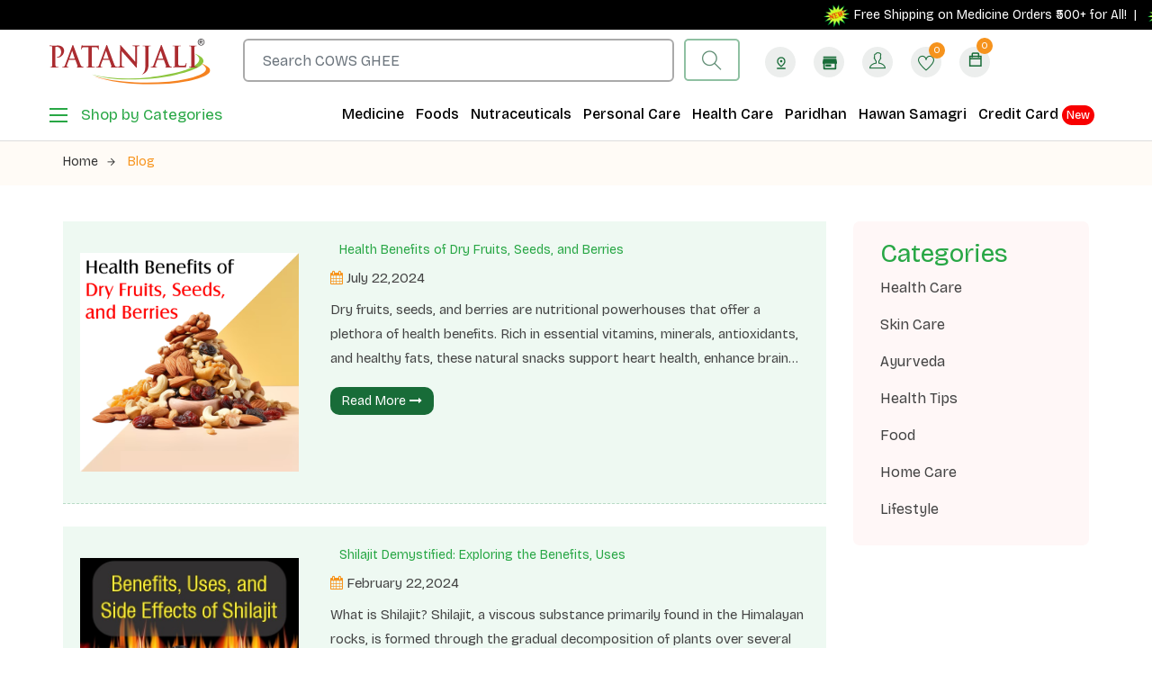

--- FILE ---
content_type: text/html; charset=UTF-8
request_url: https://www.patanjaliayurved.net/blog
body_size: 17768
content:
<!-- Main Template File -->
<html lang="zxx">
   <head>
      <!-- Meta Tag -->
      <meta charset="utf-8">
      <meta http-equiv="X-UA-Compatible" content="IE=edge">
      <meta name='copyright' content=''>
      <meta name="viewport" content="width=device-width, initial-scale=1, shrink-to-fit=no">
      <!-- Title Tag  -->
      <title>Online Shopping: Shop Online for Food, Herbal cosmetics, Juices, Ayurvedic medicines, Books, CD, DVD - Patanjaliayurved.net</title>
      <meta name="description" content="Patanjaliayurved.net - India's best website to buy wide range of herbal products of Patanjali Ayurved including Ayurvedic products online, Nutrition and Supplements, Grocery, Medicine, Home Care, Personal Care, Books and Media, Health Care  and much more. Free CoD; Free Shipping." />
      <meta name="keywords" content="ayurvedic products online, online shopping, online shopping sites, online shopping india, shopping, patanjali, shopping online, online shoping, shop, patanjali products, baba ramdev, ayurveda, shopping sites, home shop, online shopping websites, online shopping sites in india, online shopping in india, body shop, ayurvedic medicine, home shopping, the body shop, online shopping offers, best online shopping sites, ayurvedic medicines, patanjali ayurved, patanjaliayurved.net" />
      <meta name="author" content="patanjali">
      <link rel="canonical" href="https://www.patanjaliayurved.net/blog" />
      <!-- Google Search Console -->
      <meta name="google-site-verification" content="sp-nHKOVyai78hdmQZu-D7a7WkrrZd-AwUYJrnlHjL8" />
      <!-- End Google Search Console -->
      <meta property="fb:pages" content="1398653477063242" />
      <link rel="shortcut icon" href="https://www.patanjaliayurved.net/assets/img/favicon.ico" type="image/x-icon">
      <link rel="icon" href="https://www.patanjaliayurved.net/assets/img/favicon.ico" type="image/x-icon">
     
      <!-- Google Tag Manager -->
      <meta name="authtoken" content="9f49d0907e4d35f11214310ceb9187fa">
      
      
      <!-- Google Tag Manager -->
      <script>(function(w,d,s,l,i){w[l]=w[l]||[];w[l].push({'gtm.start':
         new Date().getTime(),event:'gtm.js'});var f=d.getElementsByTagName(s)[0],
         j=d.createElement(s),dl=l!='dataLayer'?'&l='+l:'';j.async=true;j.src=
         'https://www.googletagmanager.com/gtm.js?id='+i+dl;f.parentNode.insertBefore(j,f);
         })(window,document,'script','dataLayer','GTM-MMFTT3X');
      </script>
      <!-- End Google Tag Manager -->
<script async src="https://www.googletagmanager.com/gtag/js?id=AW-11435676340"></script>
     <!-- <script> window.dataLayer = window.dataLayer || []; function gtag(){dataLayer.push(arguments);} gtag('js', new Date()); gtag('config', 'AW-11435676340'); </script>
      <script> gtag('event', 'conversion', {'send_to': 'AW-11435676340/lzU1CMCCx_4YELSl-swq'}); </script>-->
      
      
      <script async custom-element="amp-analytics" src="https://cdn.ampproject.org/v0/amp-analytics-0.1.js"></script>
            <!--<script type="text/javascript">
         /* <![CDATA[ */
         var google_conversion_id = 829470061;
         var google_conversion_label = "Sjy-CLTbgHgQ7erCiwM";
         var google_custom_params = window.google_tag_params;
         var google_remarketing_only = true;
         /* ]]> */
      </script>-->
      
      
      <!-- Bootstrap -->
      <!--<link rel="stylesheet" href="https://www.patanjaliayurved.net/media/css/bootstrap.min.css">-->
      <link rel="stylesheet" href="https://cdn.jsdelivr.net/npm/bootstrap@4.0.0/dist/css/bootstrap.min.css">
      <!--<link rel="stylesheet" href="https://www.patanjaliayurved.net/media/css/font-awesome.css">-->
     <link rel="stylesheet" href="https://cdnjs.cloudflare.com/ajax/libs/font-awesome/4.7.0/css/font-awesome.min.css" />
      <!--<link rel="stylesheet" href="https://cdnjs.cloudflare.com/ajax/libs/font-awesome/5.9.0/css/all.min.css">-->
      <link rel="stylesheet" href="https://www.patanjaliayurved.net/media/css/themify-icons.css">
      <!-- Nice Select CSS -->
      <link rel="stylesheet" href="https://www.patanjaliayurved.net/media/css/niceselect.css">
      <!-- Owl Carousel -->
      <!--<link rel="stylesheet" href="https://www.patanjaliayurved.net/media/css/owl-carousel.css">-->
      <link rel="stylesheet" href="https://cdnjs.cloudflare.com/ajax/libs/OwlCarousel2/2.3.4/assets/owl.carousel.min.css">
      <!-- Slicknav -->
      <!-- Eshop StyleSheet -->
      <link rel="stylesheet" href="https://www.patanjaliayurved.net/media/css/reset.css">
      <link rel="stylesheet" href="https://www.patanjaliayurved.net/media/css/newstyle.css?version=1.9">
     <link rel="stylesheet" href="https://www.patanjaliayurved.net/media/css/custom-dev.css">
      <link rel="stylesheet" href="https://www.patanjaliayurved.net/media/css/newresponsive.css?version=1.9">
      <style>
         .pnb-card-mneu a{
         padding: 5px 0px!important;
         font-size: 15px!important;
         }
         .credit-card img {
         width: 45px;
         position: absolute;
         right: 0px;
         top: 0px;
         }
      </style>
      <meta name="google-site-verification" content="apCe9r7m81G9r5PjBPjkbEH7IgM0V054KT6c5cUd8MA" />
      <!-- Google Tag Manager  by rishesh ji 15-01-2025-->
      <script>(function(w,d,s,l,i){w[l]=w[l]||[];w[l].push({'gtm.start':
         new Date().getTime(),event:'gtm.js'});var f=d.getElementsByTagName(s)[0],
         
         j=d.createElement(s),dl=l!='dataLayer'?'&l='+l:'';j.async=true;j.src=
         
         'https://www.googletagmanager.com/gtm.js?id='+i+dl;f.parentNode.insertBefore(j,f);
         
         })(window,document,'script','dataLayer','GTM-P7F78HGQ');
      </script>
      <!-- End Google Tag Manager -->
      
      
      <!--this is ecoomerece event tag given by rishes ji 29-01-2025 to resolve the issue-->
<script>
  !function(f,b,e,v,n,t,s)
  {if(f.fbq)return;n=f.fbq=function(){n.callMethod?
  n.callMethod.apply(n,arguments):n.queue.push(arguments)};
  if(!f._fbq)f._fbq=n;n.push=n;n.loaded=!0;n.version='2.0';
  n.queue=[];t=b.createElement(e);t.async=!0;
  t.src=v;s=b.getElementsByTagName(e)[0];
  s.parentNode.insertBefore(t,s)}(window, document,'script',
'https://connect.facebook.net/en_US/fbevents.js');
  
  fbq('init', '1706265723194622'); // Initialize Pixel ID
 
  // Track PageView with URL
  fbq('track', 'PageView', {
      page: window.location.pathname // Dynamically add page URL
  });
</script>

 <noscript><img height="1" width="1" style="display:none"
src="https://www.facebook.com/tr?id=1706265723194622&ev=PageView&noscript=1"
/></noscript>


       <!--this is end ecoomerece event tag given by rishes ji 29-01-2025 to resolve the issue-->
      
   </head>
   <body class="js">
       
       
      <!-- Google Tag Manager (noscript) by rishesh ji-15-01-2025-->
      <noscript><iframe src="https://www.googletagmanager.com/ns.html?id=GTM-P7F78HGQ"
         height="0" width="0" style="display:none;visibility:hidden"></iframe></noscript>
      <script type="text/javascript">
         var axel = Math.random() + "";
         var a = axel * 10000000000000;
         document.write('<iframe src="https://13184001.fls.doubleclick.net/activityi;src=13184001;type=invmedia;cat=patan0;dc_lat=;dc_rdid=;tag_for_child_directed_treatment=;tfua=;npa=;gdpr=${GDPR};gdpr_consent=${GDPR_CONSENT_755};ord=[SessionID]?" width="1" height="1" frameborder="0" style="display:none"></iframe>');
      </script>
      <noscript>
         <iframe src="https://13184001.fls.doubleclick.net/activityi;src=13184001;type=invmedia;cat=patan0;dc_lat=;dc_rdid=;tag_for_child_directed_treatment=;tfua=;npa=;gdpr=${GDPR};gdpr_consent=${GDPR_CONSENT_755};ord=[SessionID]?" width="1" height="1" frameborder="0" style="display:none"></iframe>
      </noscript>
      <!-- End of Floodlight Tag: Please do not remove the updated date:17-4-2024 -->
      <!-- Google Tag Manager (noscript) -->
      <noscript><iframe src="https://www.googletagmanager.com/ns.html?id=GTM-MMFTT3X"
         height="0" width="0" style="display:none;visibility:hidden"></iframe></noscript>
      <!-- Google tag (gtag.js) --> 
      <!--<amp-analytics type="gtag" data-credentials="include">
         <script type="application/json"> 
            { "vars": { "gtag_id": "AW-11435676340", "config": { "AW-11435676340": { "groups": "default" } } },
             "triggers": { } } 
         </script> 
      </amp-analytics>
      -->
      
      <header class="header shop">
         <!-- Topbar -->
         <!-- End Topbar -->
         <div class="middle-inner">
            <div class="top-shiping">
               <marquee><!-- We are committed to passing on GST rate reduction benefit effective from 22nd September 2025 to all our Valued customers. Accordingly we have updated new MRP of all our products &nbsp; --><img src="https://www.patanjaliayurved.net/media/images/new.gif" alt="new" style="width:30px;"> Free Shipping on Medicine Orders ₹500+ for All! &nbsp;| &nbsp;  <img src="https://www.patanjaliayurved.net/media/images/new.gif" alt="new" style="width:30px;">Free Shipping on ₹500+ Orders for New Customers! &nbsp;| &nbsp;  <img src="https://www.patanjaliayurved.net/media/images/new.gif" alt="new" style="width:30px;"><span style="color: #FA7229;">Get 10% cashback</span> on orders ₹500+ with your RBL Bank Patanjali Credit Card. <a href="https://patanjalirblcard.in/?utm_source=rbl&utm_id=ayurved.net" target="_blank">Apply now</a> and enjoy UPI-linked credit card benefits! *T&c applied. &nbsp;| &nbsp;Free Shipping on All Orders Above ₹1000  </marquee>
            </div>
            <div class="container">
               <div class="row align-items-center">
                  <div class="col-lg-2 col-md-2 col-3 logo-slide">
                     <!-- Logo -->
                     <div class="logo">
                        <a href="https://www.patanjaliayurved.net/"><img src="https://www.patanjaliayurved.net/media/images/logo.svg" alt="logo"></a>
                     </div>
                     <!--/ End Logo -->
                     <!-- Search Form -->
                     <!--/ End Search Form -->
                     <div class="mobile-nav"></div>
                  </div>
                  <div class="col-lg-6 col-md-6 col-6 desktopp-serch">
                     <div class="search-bar-top">
                        <div class="search-bar">
                           <form action="#" method="get" name="searchproducts" id="searchproducts">
                              <input type="hidden" name="authtoken" value="9f49d0907e4d35f11214310ceb9187fa">

                              <input type="search" id="search" name="search" class="form-control" placeholder="Search Products Here....." required>
                              <button type="submit" class="btnn"><i class="ti-search"></i></button>
                           </form>
                        </div>
                     </div>
                  </div>
                  <div class="col-lg-4 col-md-4 col-8 right-cart-bar">
                     <div class="right-bar">
                        <a class="store-list-icon" href="https://www.patanjaliayurved.net/pincode">
                           <svg xmlns="http://www.w3.org/2000/svg" height="24px" viewBox="0 -960 960 960" width="24px" fill="#186C38"><path d="M480-301q99-80 149.5-154T680-594q0-90-56-148t-144-58q-88 0-144 58t-56 148q0 65 50.5 139T480-301Zm0 101Q339-304 269.5-402T200-594q0-125 78-205.5T480-880q124 0 202 80.5T760-594q0 94-69.5 192T480-200Zm0-320q33 0 56.5-23.5T560-600q0-33-23.5-56.5T480-680q-33 0-56.5 23.5T400-600q0 33 23.5 56.5T480-520ZM200-80v-80h560v80H200Zm280-520Z"/></svg>
                        </a>
                        <a class="store-list-icon" href="https://www.patanjaliayurved.net/store-locator">
                           <svg width="20" height="18" viewBox="0 0 20 18" fill="none" xmlns="http://www.w3.org/2000/svg">
<path d="M19 10V17C19 17.5523 18.5523 18 18 18H2C1.44772 18 1 17.5523 1 17V10H0V8L1 3H19L20 8V10H19ZM3 10V16H17V10H3ZM4 11H12V14H4V11ZM1 0H19V2H1V0Z" fill="#186C38"/>
</svg>
                        </a>
                        <!-- Search Form -->
                        <div class="sinlge-bar">
                                                      <a href="https://www.patanjaliayurved.net/customer/login" class="single-icon"><i class="ti-user users-icon"></i></a>
                                                   </div>
                        <div class="sinlge-bar wislist-icon">
                                                      <a href="https://www.patanjaliayurved.net/customer/login" class="single-icon"><i class="ti-heart"></i>
                           <span class="total-count">0</span>
                           </a>
                                                   </div>
                        <!-- <p class="cart-rs"><strong>₹&nbsp;</strong> <span class="cartprice">0</span></p> -->
                        <div class="sinlge-bar shopping">
                           <a href="javascript:void(0);" class="single-icon"><i class="ti-bag"></i> <span class="total-count cart-count">0</span></a>
                           <!-- Shopping Item -->
                           <div class="shopping-item">
                              <div class="dropdown-cart-header">
                                 <span class="totalCartItems">0 Items</span>
                                 <a href="https://www.patanjaliayurved.net/checkout">View Cart</a>
                              </div>
                              <ul class="shopping-list minicart">
                                                               </ul>
                              <div class="bottom">
                                 <div class="total">
                                    <span>Total</span>
                                    <span class="total-amount cartprice">₹ 0.00</span>
                                 </div>
                                 <a href="https://www.patanjaliayurved.net/checkout" class="btn animate">Checkout</a>
                              </div>
                           </div>
                           <!--/ End Shopping Item -->
                        </div>
                     </div>
                  </div>
               </div>
            </div>
         </div>
         <!-- Header Inner -->
         <div class="header-inner">
            <div class="container">
               <div class="cat-nav-head">
                  <div class="row align-items-center">
                     <div class="col-lg-3 col-md-3 col-6">
                        <div class="dropdowns">
                           <div id="overlay"></div>
                           <!--SIDE MENU-->
                           <div id="side-menu-icon">
                              <div id="menu"><span></span><strong>Shop by Categories</strong></div>
                           </div>
                           <div id="side-menu">
                              <h5><img src="https://www.patanjaliayurved.net/media/images/category.webp" alt="all categories">All Categories</h5>
                              <div class="shop-sidebar-slide">
                                 <div class="single-widget category">
                                    <nav class="nav" role="navigation">
                                       <ul class="nav__list">
                                                                                                                              <li>
                                             <input id="group-10000" type="checkbox" hidden />
                                             <label for="group-10000"><span class="fa fa-angle-right"></span> 
                                             Natural Health Care                                             </label>
                                             <ul class="group-list">
                                                <li>
                                                                                                   <li><a href="https://www.patanjaliayurved.net/category/digestives/138">Digestives</a></li>
                                                                                                <li><a href="https://www.patanjaliayurved.net/category/health-and-wellness/139">Health and Wellness</a></li>
                                                                                                <li><a href="https://www.patanjaliayurved.net/category/chyawanprash/150">Chyawanprash</a></li>
                                                                                                <li><a href="https://www.patanjaliayurved.net/category/badam-pak/151">Badam Pak</a></li>
                                                                                                <li><a href="https://www.patanjaliayurved.net/category/ghee/152">Ghee</a></li>
                                                                                                <li><a href="https://www.patanjaliayurved.net/category/honey/153">Honey</a></li>
                                                                                                <li><a href="https://www.patanjaliayurved.net/category/health-drinks/177">Health Drinks</a></li>
                                                                                                <li><a href="https://www.patanjaliayurved.net/category/fruit-beverage/184">Fruit Beverage</a></li>
                                                                                                <li><a href="https://www.patanjaliayurved.net/category/diet-food/218">Diet Food</a></li>
                                                                                                </li>
                                             </ul>
                                          </li>
                                                                                    <li>
                                             <input id="group-10001" type="checkbox" hidden />
                                             <label for="group-10001"><span class="fa fa-angle-right"></span> 
                                             Natural Food Products                                             </label>
                                             <ul class="group-list">
                                                <li>
                                                                                                   <li><a href="https://www.patanjaliayurved.net/category/biscuits-and-cookies/3">Biscuits and Cookies</a></li>
                                                                                                <li><a href="https://www.patanjaliayurved.net/category/spices/11">Spices</a></li>
                                                                                                <li><a href="https://www.patanjaliayurved.net/category/candy/12">Candy</a></li>
                                                                                                <li><a href="https://www.patanjaliayurved.net/category/tea/13">Tea</a></li>
                                                                                                <li><a href="https://www.patanjaliayurved.net/category/jam/14">Jam</a></li>
                                                                                                <li><a href="https://www.patanjaliayurved.net/category/murabba/15">Murabba</a></li>
                                                                                                <li><a href="https://www.patanjaliayurved.net/category/dalia-poha-and-vermicelli/130">Dalia, Poha  and Vermicelli</a></li>
                                                                                                <li><a href="https://www.patanjaliayurved.net/category/flours/131">Flours </a></li>
                                                                                                <li><a href="https://www.patanjaliayurved.net/category/sauces-and-pickles/132">Sauces and Pickles</a></li>
                                                                                                <li><a href="https://www.patanjaliayurved.net/category/corn-flakes/183">Corn Flakes</a></li>
                                                                                                <li><a href="https://www.patanjaliayurved.net/category/dal-pulses/185">Dal Pulses</a></li>
                                                                                                <li><a href="https://www.patanjaliayurved.net/category/rice/186">Rice</a></li>
                                                                                                <li><a href="https://www.patanjaliayurved.net/category/noodles/190">Noodles</a></li>
                                                                                                <li><a href="https://www.patanjaliayurved.net/category/oats/191">Oats</a></li>
                                                                                                <li><a href="https://www.patanjaliayurved.net/category/papad/192">Papad</a></li>
                                                                                                <li><a href="https://www.patanjaliayurved.net/category/namkeen/193">Namkeen</a></li>
                                                                                                <li><a href="https://www.patanjaliayurved.net/category/edible-oil/217">Edible Oil</a></li>
                                                                                                <li><a href="https://www.patanjaliayurved.net/category/sweets/222">Sweets</a></li>
                                                                                                <li><a href="https://www.patanjaliayurved.net/category/salt/230">Salt</a></li>
                                                                                                <li><a href="https://www.patanjaliayurved.net/category/sugar/231">Sugar</a></li>
                                                                                                <li><a href="https://www.patanjaliayurved.net/category/dried-fruits-nuts/234">Dried Fruits & Nuts</a></li>
                                                                                                <li><a href="https://www.patanjaliayurved.net/category/breakfast-cereals/243">Breakfast Cereals</a></li>
                                                                                                <li><a href="https://www.patanjaliayurved.net/category/herbal-tea/257">Herbal Tea</a></li>
                                                                                                </li>
                                             </ul>
                                          </li>
                                                                                    <li>
                                             <input id="group-10002" type="checkbox" hidden />
                                             <label for="group-10002"><span class="fa fa-angle-right"></span> 
                                             Ayurvedic Medicine                                             </label>
                                             <ul class="group-list">
                                                <li>
                                                                                                   <li><a href="https://www.patanjaliayurved.net/category/kwath/5">Kwath</a></li>
                                                                                                <li><a href="https://www.patanjaliayurved.net/category/vati/16">Vati</a></li>
                                                                                                <li><a href="https://www.patanjaliayurved.net/category/bhasma/17">Bhasma</a></li>
                                                                                                <li><a href="https://www.patanjaliayurved.net/category/churna/18">Churna</a></li>
                                                                                                <li><a href="https://www.patanjaliayurved.net/category/guggul/19">Guggul</a></li>
                                                                                                <li><a href="https://www.patanjaliayurved.net/category/parpati-ras/134">Parpati / Ras</a></li>
                                                                                                <li><a href="https://www.patanjaliayurved.net/category/pishti/135">Pishti</a></li>
                                                                                                <li><a href="https://www.patanjaliayurved.net/category/arishta/178">Arishta</a></li>
                                                                                                <li><a href="https://www.patanjaliayurved.net/category/asava/179">Asava</a></li>
                                                                                                <li><a href="https://www.patanjaliayurved.net/category/syrup/181">Syrup</a></li>
                                                                                                <li><a href="https://www.patanjaliayurved.net/category/godhan-ark/199">Godhan Ark</a></li>
                                                                                                <li><a href="https://www.patanjaliayurved.net/category/oil/208">Oil</a></li>
                                                                                                <li><a href="https://www.patanjaliayurved.net/category/lep/210">Lep</a></li>
                                                                                                <li><a href="https://www.patanjaliayurved.net/category/balm-inhaler/211">Balm & Inhaler</a></li>
                                                                                                <li><a href="https://www.patanjaliayurved.net/category/eye-ear-oral-care/248">Eye, Ear & Oral Care</a></li>
                                                                                                </li>
                                             </ul>
                                          </li>
                                                                                    <li>
                                             <input id="group-10003" type="checkbox" hidden />
                                             <label for="group-10003"><span class="fa fa-angle-right"></span> 
                                             Herbal Home Care                                             </label>
                                             <ul class="group-list">
                                                <li>
                                                                                                   <li><a href="https://www.patanjaliayurved.net/category/agarbatti-and-dhoops/7">Agarbatti and Dhoops</a></li>
                                                                                                   <input id="sub-group-h26" type="checkbox" hidden />
                                                   <label for="sub-group-h26"><span class="fa fa-angle-right"></span> Toiletries</label>
                                                   <ul class="sub-group-list">
                                                                                                            <li><a href="https://www.patanjaliayurved.net/category/detergent-powder/33">Detergent Powder</a></li>
                                                                                                            <li><a href="https://www.patanjaliayurved.net/category/detergent-cake/34">Detergent Cake</a></li>
                                                                                                            <li><a href="https://www.patanjaliayurved.net/category/hand-wash-and-sanitizer/35">Hand Wash and Sanitizer</a></li>
                                                                                                         </ul>
                                                                                                   <li><a href="https://www.patanjaliayurved.net/category/hawan-samagri/200">Hawan Samagri</a></li>
                                                                                                <li><a href="https://www.patanjaliayurved.net/category/pooja-essentials/220"> Pooja Essentials</a></li>
                                                                                                <li><a href="https://www.patanjaliayurved.net/category/dishwash-bar-and-gel/221">Dishwash Bar and Gel</a></li>
                                                                                                </li>
                                             </ul>
                                          </li>
                                                                                    <li>
                                             <input id="group-10004" type="checkbox" hidden />
                                             <label for="group-10004"><span class="fa fa-angle-right"></span> 
                                             Natural Personal Care                                             </label>
                                             <ul class="group-list">
                                                <li>
                                                                                                      <input id="sub-group-h20" type="checkbox" hidden />
                                                   <label for="sub-group-h20"><span class="fa fa-angle-right"></span> Skin Care</label>
                                                   <ul class="sub-group-list">
                                                                                                            <li><a href="https://www.patanjaliayurved.net/category/face-wash/141">Face Wash</a></li>
                                                                                                            <li><a href="https://www.patanjaliayurved.net/category/face-cream/142">Face Cream</a></li>
                                                                                                            <li><a href="https://www.patanjaliayurved.net/category/face-pack/143">Face Pack</a></li>
                                                                                                            <li><a href="https://www.patanjaliayurved.net/category/foot-cream/144">Foot Cream</a></li>
                                                                                                            <li><a href="https://www.patanjaliayurved.net/category/shave-gel/145">Shave Gel</a></li>
                                                                                                            <li><a href="https://www.patanjaliayurved.net/category/scrubs/146">Scrubs</a></li>
                                                                                                         </ul>
                                                                                                      <input id="sub-group-h21" type="checkbox" hidden />
                                                   <label for="sub-group-h21"><span class="fa fa-angle-right"></span> Dental Care</label>
                                                   <ul class="sub-group-list">
                                                                                                            <li><a href="https://www.patanjaliayurved.net/category/toothpaste/22">Toothpaste</a></li>
                                                                                                            <li><a href="https://www.patanjaliayurved.net/category/tooth-brush/23">Tooth Brush</a></li>
                                                                                                            <li><a href="https://www.patanjaliayurved.net/category/tooth-powder-manjan/147">Tooth Powder (Manjan)</a></li>
                                                                                                         </ul>
                                                                                                      <input id="sub-group-h24" type="checkbox" hidden />
                                                   <label for="sub-group-h24"><span class="fa fa-angle-right"></span> Hair Care</label>
                                                   <ul class="sub-group-list">
                                                                                                            <li><a href="https://www.patanjaliayurved.net/category/shampoo/31">Shampoo</a></li>
                                                                                                            <li><a href="https://www.patanjaliayurved.net/category/hair-oil/32">Hair Oil</a></li>
                                                                                                            <li><a href="https://www.patanjaliayurved.net/category/conditioner/148">Conditioner</a></li>
                                                                                                            <li><a href="https://www.patanjaliayurved.net/category/hair-gel/219">Hair Gel</a></li>
                                                                                                         </ul>
                                                                                                   <li><a href="https://www.patanjaliayurved.net/category/body-care/25">Body Care</a></li>
                                                                                                <li><a href="https://www.patanjaliayurved.net/category/eye-care/137">Eye Care</a></li>
                                                                                                <li><a href="https://www.patanjaliayurved.net/category/shishu-care/207">Shishu Care</a></li>
                                                                                                </li>
                                             </ul>
                                          </li>
                                                                                    <li>
                                             <input id="group-10005" type="checkbox" hidden />
                                             <label for="group-10005"><span class="fa fa-angle-right"></span> 
                                             Patanjali Publication                                             </label>
                                             <ul class="group-list">
                                                <li>
                                                                                                      <input id="sub-group-h30" type="checkbox" hidden />
                                                   <label for="sub-group-h30"><span class="fa fa-angle-right"></span> Books</label>
                                                   <ul class="sub-group-list">
                                                                                                            <li><a href="https://www.patanjaliayurved.net/category/ayurveda-book/93">Ayurveda - Book</a></li>
                                                                                                            <li><a href="https://www.patanjaliayurved.net/category/biography-book/94">Biography - Book</a></li>
                                                                                                            <li><a href="https://www.patanjaliayurved.net/category/naturopathy-book/96">Naturopathy - Book</a></li>
                                                                                                            <li><a href="https://www.patanjaliayurved.net/category/pranayam-book/97">Pranayam - Book</a></li>
                                                                                                            <li><a href="https://www.patanjaliayurved.net/category/vedic-chants-book/98">Vedic Chants - Book</a></li>
                                                                                                            <li><a href="https://www.patanjaliayurved.net/category/yoga-books/99">Yoga - Books</a></li>
                                                                                                            <li><a href="https://www.patanjaliayurved.net/category/lifestyle-management-book/100">Lifestyle Management - Book</a></li>
                                                                                                            <li><a href="https://www.patanjaliayurved.net/category/biography/188">Biography</a></li>
                                                                                                         </ul>
                                                                                                      <input id="sub-group-h216" type="checkbox" hidden />
                                                   <label for="sub-group-h216"><span class="fa fa-angle-right"></span> Media</label>
                                                   <ul class="sub-group-list">
                                                                                                            <li><a href="https://www.patanjaliayurved.net/category/mp3/27">MP3</a></li>
                                                                                                            <li><a href="https://www.patanjaliayurved.net/category/vcds/28">VCDs</a></li>
                                                                                                            <li><a href="https://www.patanjaliayurved.net/category/dvds/29">DVDs</a></li>
                                                                                                            <li><a href="https://www.patanjaliayurved.net/category/audio-cds/154">Audio CDs</a></li>
                                                                                                            <li><a href="https://www.patanjaliayurved.net/category/audio-cassette/155">Audio Cassette</a></li>
                                                                                                         </ul>
                                                                                                   </li>
                                             </ul>
                                          </li>
                                                                                    <li>
                                             <input id="group-10006" type="checkbox" hidden />
                                             <label for="group-10006"><span class="fa fa-angle-right"></span> 
                                             Nutraceuticals                                             </label>
                                             <ul class="group-list">
                                                <li>
                                                                                                   <li><a href="https://www.patanjaliayurved.net/category/nutrition/233">Nutrition</a></li>
                                                                                                <li><a href="https://www.patanjaliayurved.net/category/nutrition-bar/235">Nutrition Bar</a></li>
                                                                                                </li>
                                             </ul>
                                          </li>
                                                                                    <li>
                                             <input id="group-10007" type="checkbox" hidden />
                                             <label for="group-10007"><span class="fa fa-angle-right"></span> 
                                             Paridhan                                             </label>
                                             <ul class="group-list">
                                                <li>
                                                                                                   <li><a href="https://www.patanjaliayurved.net/category/spiritual/237">Spiritual</a></li>
                                                                                                <li><a href="https://www.patanjaliayurved.net/category/home/239">Home</a></li>
                                                                                                <li><a href="https://www.patanjaliayurved.net/category/accessories/240">Accessories</a></li>
                                                                                                <li><a href="https://www.patanjaliayurved.net/category/sports-wear/241">Sports Wear</a></li>
                                                                                                <li><a href="https://www.patanjaliayurved.net/category/women-ethnic/242">Women Ethnic</a></li>
                                                                                                <li><a href="https://www.patanjaliayurved.net/category/footwear/258">Footwear</a></li>
                                                                                                <li><a href="https://www.patanjaliayurved.net/category/festive/259">Festive</a></li>
                                                                                                <li><a href="https://www.patanjaliayurved.net/category/innerwear/260">Innerwear</a></li>
                                                                                                <li><a href="https://www.patanjaliayurved.net/category/kidswear/261">Kidswear</a></li>
                                                                                                <li><a href="https://www.patanjaliayurved.net/category/menswear/262">Menswear</a></li>
                                                                                                <li><a href="https://www.patanjaliayurved.net/category/women-indowestern/263">Women Indowestern</a></li>
                                                                                                </li>
                                             </ul>
                                          </li>
                                                                                    <li>
                                             <input id="group-10008" type="checkbox" hidden />
                                             <label for="group-10008"><span class="fa fa-angle-right"></span> 
                                             Copperware                                             </label>
                                             <ul class="group-list">
                                                <li>
                                                                                                   <li><a href="https://www.patanjaliayurved.net/category/copperware/245">Copperware</a></li>
                                                                                                </li>
                                             </ul>
                                          </li>
                                                                                    <li>
                                             <input id="group-10009" type="checkbox" hidden />
                                             <label for="group-10009"><span class="fa fa-angle-right"></span> 
                                             Dairy & Frozen Items                                             </label>
                                             <ul class="group-list">
                                                <li>
                                                                                                   </li>
                                             </ul>
                                          </li>
                                                                                    <li>
                                             <input id="group-10010" type="checkbox" hidden />
                                             <label for="group-10010"><span class="fa fa-angle-right"></span> 
                                             Stationery                                             </label>
                                             <ul class="group-list">
                                                <li>
                                                                                                   <li><a href="https://www.patanjaliayurved.net/category/notebook/256">Notebook</a></li>
                                                                                                </li>
                                             </ul>
                                          </li>
                                                                                    <li>
                                             <input id="group-10011" type="checkbox" hidden />
                                             <label for="group-10011"><span class="fa fa-angle-right"></span> 
                                             Organic Agri Products                                             </label>
                                             <ul class="group-list">
                                                <li>
                                                                                                   <li><a href="https://www.patanjaliayurved.net/category/bio-fertilizers/251">Bio Fertilizers</a></li>
                                                                                                <li><a href="https://www.patanjaliayurved.net/category/bio-pesticides/252">Bio Pesticides</a></li>
                                                                                                <li><a href="https://www.patanjaliayurved.net/category/plant-growth-promoters/253">Plant Growth Promoters</a></li>
                                                                                                <li><a href="https://www.patanjaliayurved.net/category/soil-testing/254">Soil Testing</a></li>
                                                                                                <li><a href="https://www.patanjaliayurved.net/category/seeds/255">Seeds</a></li>
                                                                                                </li>
                                             </ul>
                                          </li>
                                                                                    <li>
                                             <input id="group-10012" type="checkbox" hidden />
                                             <label for="group-10012"><span class="fa fa-angle-right"></span> 
                                             Gift Pack                                             </label>
                                             <ul class="group-list">
                                                <li>
                                                                                                   <li><a href="https://www.patanjaliayurved.net/category/gift-packs/265">Gift Packs</a></li>
                                                                                                </li>
                                             </ul>
                                          </li>
                                                                                    <li>
                                             <input id="group-10013" type="checkbox" hidden />
                                             <label for="group-10013"><span class="fa fa-angle-right"></span> 
                                             Bulk Deals                                             </label>
                                             <ul class="group-list">
                                                <li>
                                                                                                   <li><a href="https://www.patanjaliayurved.net/category/patanjali-bulk-deals/267">Patanjali Bulk Deals</a></li>
                                                                                                </li>
                                             </ul>
                                          </li>
                                                                                    <li>
                                             <input id="group-10014" type="checkbox" hidden />
                                             <label for="group-10014"><span class="fa fa-angle-right"></span> 
                                             Combo & Offers                                             </label>
                                             <ul class="group-list">
                                                <li>
                                                                                                   <li><a href="https://www.patanjaliayurved.net/category/combos/269">Combos</a></li>
                                                                                                </li>
                                             </ul>
                                          </li>
                                                                                                                              <li>
                                             <input id="group-10012card" type="checkbox" hidden />
                                             <label for="group-10012card"><span class="fa fa-angle-right"></span>Credit Card</label>
                                             <ul class="group-list">
                                                <li>
                                                <li><a href="https://www.patanjaliayurved.net/pnb" target="_blank">PNB</a></li>
                                                <li><a href="https://patanjalirblcard.in?utm_source=ayurved.net&utm_id=ecom-web" target="_blank">RBL</a></li>
                                             </ul>
                                          </li>
                                          <!-- <li class="pnb-card-mneu"><a href="https://www.patanjaliayurved.net/card" target="_blank">Credit Card</a></li> -->
                                          <li class="pnb-card-mneu"><a href="https://www.swadeshisamridhi.com/" target="_blank">Swadeshi Samridhi Card</a></li>
                                       </ul>
                                    </nav>
                                 </div>
                              </div>
                           </div>
                        </div>
                     </div>
                     <div class="col-lg-9 col-md-9 col-6">
                        <div class="search-bar-top mobile-serach">
                           <div class="search-top">
                              <div class="top-search"><a href="#0"><i class="ti-search"></i></a></div>
                              <!-- Search Form -->
                              <div class="search-top active-serch">
                                 <form class="search-form" action="#" method="get" name="searchproducts_mobile" id="searchproducts_mobile">
                                    <input type="hidden" name="authtoken" value="9f49d0907e4d35f11214310ceb9187fa">
                                    <input type="search" placeholder="Search here..." id="search_mobile" name="search">
                                    <button value="search" type="submit"><i class="ti-search"></i></button>
                                 </form>
                              </div>
                              <!--/ End Search Form -->
                           </div>
                        </div>
                        <div class="menu-area">
                           <!-- Main Menu -->
                           <nav class="navbar navbar-expand-lg">
                              <div class="navbar-collapse">
                                 <div class="nav-inner">
                                    <ul class="nav main-menu menu navbar-nav">
                                       <li>
                                          <a href="https://www.patanjaliayurved.net/category/ayurvedic-medicine/4">Medicine </a>
                                       </li>
                                       <li>
                                          <a href="https://www.patanjaliayurved.net/category/natural-food-products/2">Foods</a>
                                       </li>
                                       <li>
                                          <a href="https://www.patanjaliayurved.net/category/nutraceuticals/232">Nutraceuticals</a>
                                       </li>
                                       <li>
                                          <a href="https://www.patanjaliayurved.net/category/natural-personal-care/8">Personal Care</a>
                                       </li>
                                       <li>
                                          <a href="https://www.patanjaliayurved.net/category/natural-health-care/1">Health Care</a>
                                       </li>
                                       <li>
                                          <a href="https://www.patanjaliayurved.net/category/paridhan/236">Paridhan</a>
                                       </li>
                                       <li>
                                          <a href="https://www.patanjaliayurved.net/category/hawan-samagri/200">Hawan Samagri </a>
                                       </li>
                                       <li class="credit-card">
                                          <a href="#" >
                                               Credit Card <span>New</span>
                                          </a>
                                          <ul class="dropdown">
                                             <li>
                                                <a href="https://www.patanjaliayurved.net/pnb" target="_blank">PNB</a>
                                             </li>
                                             <li>
                                                <a href="https://patanjalirblcard.in?utm_source=ayurved.net&utm_id=ecom-web" target="_blank">RBL</a>
                                             </li>
                                          </ul>
                                       </li>
                                    </ul>
                                 </div>
                              </div>
                           </nav>
                           <!--/ End Main Menu --> 
                        </div>
                     </div>
                  </div>
               </div>
            </div>
         </div>
         <!--/ End Header Inner -->
      </header>
      <!--/ End Header -->
            <script>
         document.getElementById('searchproducts').addEventListener('submit', function() {
             var searchInput = document.getElementById('search');
             searchInput.value = searchInput.value.toLowerCase();
         });
      </script>
      <script>
         document.getElementById('searchproducts').addEventListener('submit', function() {
             var searchInput = document.getElementById('search');
             searchInput.value = searchInput.value.toLowerCase();
         });

         document.getElementById("search").addEventListener("input", function(event) {
           // Allow only letters, numbers, and spaces
           this.value = this.value.replace(/[^a-zA-Z0-9\s]/g, '');
         });
      </script><style>
   .add_class {
   padding: 10px 15px 0;
   border: solid 0px;
   border-radius: 5px;
   }

   .add_class span {
   color: #fe7d29;
   font-size: 25px;
   }
   .add_class h4 {
   font-weight: 600;
   }
   .add_class p{
   text-align: justify;
   }
   .add_class hr {
   border: solid 1px;
   margin-bottom: 0;
   color: #bfbfbf;
   }
   .product.list .description {
 margin-top: 8px;
    min-height: 41px;
    display: -webkit-box;
    -webkit-line-clamp: 3;
    -webkit-box-orient: vertical;
    overflow: hidden;
    text-overflow: ellipsis;
    color: #333;
    text-align: left !important;
   }
   .table.blog-categ li {
   color: #579c0d;
   font-size: 16px;
   font-weight: 600;
   list-style: inside;
   }
   .add2 p {
   color: #444!important;
   text-align: justify;
   }
   .block-name h2{
   margin-top: 0;
   }
   .blogs-slide{
	   margin-top:40px;
   }
   .blog-title{
    color: #186c38;
    font-size: 25px;
    width: 100%;
    padding:10px 0px;
   }
   .publish-date{
	   padding:0px;
	   width: 100%;
   } 
   .blog-link{
	       margin-top: 20px;
   }
      .blog-link a{
		      background: #186c38;
    padding: 7px 13px;
    margin-top: 20px;
    color: #fff;
	  }
</style>
<!-- blog start -->
<section  class="main-internal">
   <div class="breadcrumbs">
        <div class="container">
            <div class="row">
                <div class="col-12">
                    <div class="bread-inner">
                        <ul class="bread-list">
                            <li><a href="https://www.patanjaliayurved.net/">Home<i class="ti-arrow-right"></i></a></li>
                            <li class="active"> <a href="javascript:void(0)"> Blog</a></li>
                        </ul>
                    </div>
                </div>
            </div>
        </div>
    </div>
   <div class="second-page-container blogs-slide">
      <div class="container">
         <div class="row">
         <div class="col-md-9 blog_list">
            
                      
               <article class="product list">
                  <div class="row">
				 
                     <div class="col-xs-12 col-sm-4 col-md-4 text-center">
                        <figure class="blog-image text-center">                                                                        
                           <img src="https://www.patanjaliayurved.net/assets/blog_images/dryfruits_blog_image.png" class="img-responsive img-thumbnail" alt="">
                        </figure>
                     </div>
                     <div class="col-xs-12 col-sm-8 col-md-8">
                        <div class="product-caption add2">
                           <div class="block-name">
                              <h2 class="blog-title"> <a href="https://www.patanjaliayurved.net/blog-detail/43/health-benefits-of-dry-fruits-seeds-and-berries" >
                                 Health Benefits of Dry Fruits, Seeds, and Berries                              </a></h2>
							  
                              <p class="product-price publish-date"><i class="fa fa-calendar" aria-hidden="true"></i>
                                 July 22,2024                              </p>
                           </div>
                           <p class="description">
                              Dry fruits, seeds, and berries are nutritional powerhouses that offer a plethora of health benefits. Rich in essential vitamins, minerals, antioxidants, and healthy fats, these natural snacks support heart health, enhance brain function, and boost immunity. Regular consumption of dry fruits, seeds, and berries can help in weight management, improve digestion, and provide sustained energy. Integrating these nutrient-dense foods into your diet can lead to improved overall well-being and vitality.SeedsEdible seeds, such as chia seeds, flaxseeds, pumpkin seeds, and sunflower seeds, are packed                           </p>
                           <div class="product-cart text-left blog-link">
                              <a href="https://www.patanjaliayurved.net/blog-detail/43/health-benefits-of-dry-fruits-seeds-and-berries" >Read More <i class="fa fa-long-arrow-right" aria-hidden="true"></i></a>
                           </div>
                        </div>
                     </div>
                  </div>
               </article>
                      
               <article class="product list">
                  <div class="row">
				 
                     <div class="col-xs-12 col-sm-4 col-md-4 text-center">
                        <figure class="blog-image text-center">                                                                        
                           <img src="https://www.patanjaliayurved.net/assets/blog_images/Benefits-Uses-and-Side-Effects-of-Shiljit.jpeg" class="img-responsive img-thumbnail" alt="">
                        </figure>
                     </div>
                     <div class="col-xs-12 col-sm-8 col-md-8">
                        <div class="product-caption add2">
                           <div class="block-name">
                              <h2 class="blog-title"> <a href="https://www.patanjaliayurved.net/blog-detail/42/shilajit-demystified-exploring-the-benefits-uses" >
                                 Shilajit Demystified: Exploring the Benefits, Uses                              </a></h2>
							  
                              <p class="product-price publish-date"><i class="fa fa-calendar" aria-hidden="true"></i>
                                 February 22,2024                              </p>
                           </div>
                           <p class="description">
                              What is Shilajit?&nbsp;Shilajit, a viscous substance primarily found in the Himalayan rocks, is formed through the gradual decomposition of plants over several centuries. Ayurvedic medicine frequently incorporates Shilajit as it is a reliable and secure supplement that can significantly enhance one's overall health and well-being.Chemical Composition of Shilajit&nbsp;Shilajit consists of humins (insoluble component of soil organic matter), humic acid, and fulvic acid. Fulvic acid constitutes the primary constituent responsible for 60 to 80% of the nutraceutical components found in Shilajit.                           </p>
                           <div class="product-cart text-left blog-link">
                              <a href="https://www.patanjaliayurved.net/blog-detail/42/shilajit-demystified-exploring-the-benefits-uses" >Read More <i class="fa fa-long-arrow-right" aria-hidden="true"></i></a>
                           </div>
                        </div>
                     </div>
                  </div>
               </article>
                      
               <article class="product list">
                  <div class="row">
				 
                     <div class="col-xs-12 col-sm-4 col-md-4 text-center">
                        <figure class="blog-image text-center">                                                                        
                           <img src="https://www.patanjaliayurved.net/assets/blog_images/blog_image.jpg" class="img-responsive img-thumbnail" alt="">
                        </figure>
                     </div>
                     <div class="col-xs-12 col-sm-8 col-md-8">
                        <div class="product-caption add2">
                           <div class="block-name">
                              <h2 class="blog-title"> <a href="https://www.patanjaliayurved.net/blog-detail/41/choosing-the-best-atta-flour-for-your-kitchen" >
                                 Choosing the Best Atta (Flour) for Your Kitchen                              </a></h2>
							  
                              <p class="product-price publish-date"><i class="fa fa-calendar" aria-hidden="true"></i>
                                 February 12,2024                              </p>
                           </div>
                           <p class="description">
                              Health-conscious individuals often find themselves perplexed when it comes to selecting the appropriate flour due to the various types available, each with its own unique properties and nutritional benefits. Flour, a fine powder derived from grinding grains like wheat, is a versatile ingredient extensively utilized in baking and cooking. It plays a crucial role in providing structure, texture, and aiding the rising process of various delectable dishes such as bread, cakes, and pastries.&nbsp;Types of Flour &nbsp;&nbsp;&nbsp;&nbsp;&nbsp;&nbsp;&nbsp;&nbsp;&nbsp;&nbsp;&nbsp;&nbsp;Whole Wheat                           </p>
                           <div class="product-cart text-left blog-link">
                              <a href="https://www.patanjaliayurved.net/blog-detail/41/choosing-the-best-atta-flour-for-your-kitchen" >Read More <i class="fa fa-long-arrow-right" aria-hidden="true"></i></a>
                           </div>
                        </div>
                     </div>
                  </div>
               </article>
                      
               <article class="product list">
                  <div class="row">
				 
                     <div class="col-xs-12 col-sm-4 col-md-4 text-center">
                        <figure class="blog-image text-center">                                                                        
                           <img src="https://www.patanjaliayurved.net/assets/blog_images/Anjeer.jpeg" class="img-responsive img-thumbnail" alt="">
                        </figure>
                     </div>
                     <div class="col-xs-12 col-sm-8 col-md-8">
                        <div class="product-caption add2">
                           <div class="block-name">
                              <h2 class="blog-title"> <a href="https://www.patanjaliayurved.net/blog-detail/40/anjeer-dried-fig-uses-and-health-benefits" >
                                 Anjeer (Dried Fig): Uses and Health Benefits                              </a></h2>
							  
                              <p class="product-price publish-date"><i class="fa fa-calendar" aria-hidden="true"></i>
                                 January 12,2024                              </p>
                           </div>
                           <p class="description">
                              Anjeer (Fig)&nbsp;is the edible fruit of&nbsp;Common Fig (Ficus carica) plant. It is commonly consumed as a dry fruit in India. These thumb-sized fruits have a fleshy and mildly sweet taste, with a soft and juicy interior. They have an edible green or purple peel with pink flesh. Unlike fresh figs, dry figs are sweeter and chewier. Despite their texture, they are highly nutritious and offer various health benefits. Consuming dry figs can aid in promoting healthy digestion, reducing the risk of heart disease, and regulating sugar levels in the body.Nutritional InformationFigs have a                           </p>
                           <div class="product-cart text-left blog-link">
                              <a href="https://www.patanjaliayurved.net/blog-detail/40/anjeer-dried-fig-uses-and-health-benefits" >Read More <i class="fa fa-long-arrow-right" aria-hidden="true"></i></a>
                           </div>
                        </div>
                     </div>
                  </div>
               </article>
                      
               <article class="product list">
                  <div class="row">
				 
                     <div class="col-xs-12 col-sm-4 col-md-4 text-center">
                        <figure class="blog-image text-center">                                                                        
                           <img src="https://www.patanjaliayurved.net/assets/blog_images/8bceee32-402d-4f31-bf81-cf421572dad1.jpg" class="img-responsive img-thumbnail" alt="">
                        </figure>
                     </div>
                     <div class="col-xs-12 col-sm-8 col-md-8">
                        <div class="product-caption add2">
                           <div class="block-name">
                              <h2 class="blog-title"> <a href="https://www.patanjaliayurved.net/blog-detail/39/mustard-oil-types-uses-and-benefits" >
                                 Mustard Oil: Types, Uses, and Benefits                              </a></h2>
							  
                              <p class="product-price publish-date"><i class="fa fa-calendar" aria-hidden="true"></i>
                                 December 25,2023                              </p>
                           </div>
                           <p class="description">
                              Mustard oil, renowned as Sarson ka Tel in India, is a highly versatile ingredient utilized in various regions across the globe. It holds a significant position in every kitchen due to its strong flavor, which enriches the taste of numerous dishes. Mustard oil is made from mustard seeds. Mustard seeds encompass the petite spherical seeds of diverse mustard plants. Typically, these seeds measure approximately 1 to 2 millimetres (0.039 to 0.079 inches) in diameter. Mustard seeds consist of approximately 30% oil. The oil can be derived from three different types of mustard plants: black mustard,                           </p>
                           <div class="product-cart text-left blog-link">
                              <a href="https://www.patanjaliayurved.net/blog-detail/39/mustard-oil-types-uses-and-benefits" >Read More <i class="fa fa-long-arrow-right" aria-hidden="true"></i></a>
                           </div>
                        </div>
                     </div>
                  </div>
               </article>
                              <div class="col-md-12 text-right"><nav><ul class="pagination"><li class="active"><a>1</a></li><li><a href="https://www.patanjaliayurved.net/blog/all/0/2" data-ci-pagination-page="2">2</a></li><li><a href="https://www.patanjaliayurved.net/blog/all/0/3" data-ci-pagination-page="3">3</a></li><li><a href="https://www.patanjaliayurved.net/blog/all/0/4" data-ci-pagination-page="4">4</a></li><li><a href="https://www.patanjaliayurved.net/blog/all/0/5" data-ci-pagination-page="5">5</a></li><li><a href="https://www.patanjaliayurved.net/blog/all/0/6" data-ci-pagination-page="6">6</a></li><li><a href="https://www.patanjaliayurved.net/blog/all/0/7" data-ci-pagination-page="7">7</a></li><li><a href="https://www.patanjaliayurved.net/blog/all/0/8" data-ci-pagination-page="8">8</a></li><li><a href="https://www.patanjaliayurved.net/blog/all/0/2" data-ci-pagination-page="2" rel="next">&gt;</a></li></ul></nav></div>
            </div>
            <aside class="col-md-3">
               <div class="widget-block add_clas blog-category-list">
              
                     <div class="col-md-12  col-sm-10 col-xs-9">
                        <div class="widget-block">
                           <div class="blog-categ">
                              
                                    <div class="block-name">
                                       <h3>Categories</h3>
                                    </div>
                                <ul>
                                                                  
                                       <li>
                                          <a href="https://www.patanjaliayurved.net/blog/health-care/1">Health Care</a>                                                   
                                       </li>
                                    
                                                                  
                                       <li>
                                          <a href="https://www.patanjaliayurved.net/blog/skin-care/2">Skin Care</a>                                                   
                                       </li>
                                    
                                                                  
                                       <li>
                                          <a href="https://www.patanjaliayurved.net/blog/ayurveda/3">Ayurveda</a>                                                   
                                       </li>
                                    
                                                                  
                                       <li>
                                          <a href="https://www.patanjaliayurved.net/blog/health-tips/4">Health Tips</a>                                                   
                                       </li>
                                    
                                                                  
                                       <li>
                                          <a href="https://www.patanjaliayurved.net/blog/food/6">Food</a>                                                   
                                       </li>
                                    
                                                                  
                                       <li>
                                          <a href="https://www.patanjaliayurved.net/blog/home-care/7">Home Care</a>                                                   
                                       </li>
                                    
                                                                  
                                       <li>
                                          <a href="https://www.patanjaliayurved.net/blog/lifestyle/9">Lifestyle</a>                                                   
                                       </li>
                                    
                                 									</ul>
                             </div>
                        </div>
                     </div>
                  </div>
               </div>
            </aside>
         </div>
      </div>
   </div>
</section>
<br><!-- Modal -->



<footer class="pageFooter">
   <div class="container">
      <div class="row">
         <div class="col-lg-3 info-footer col-md-6 col-12">
            <h3>INFORMATION</h3>
            <ul>
               <li><a href="https://www.patanjaliayurved.net/about">About Us</a> </li>
               <li><a href="https://www.patanjaliayurved.net/cancellation-policy">Cancellation Policy</a></li>
               <li><a href="https://www.patanjaliayurved.net/terms">General Terms &amp; Conditions</a> </li>
               <li><a href="https://www.patanjaliayurved.net/grievance-redressal-policy">Grievance Redressal Policy</a></li>
               <li><a href="https://www.patanjaliayurved.net/return-refund-policy">Return/Refund Policy</a></li>
               <li><a href="https://www.patanjaliayurved.net/shipping-policy">Shipping Policy</a> </li>
            </ul>
         </div>
         <div class="col-lg-2 col-md-6 col-12">
            <ul>
                <li><a href="https://www.patanjaliayurved.net/blog">Blogs</a></li>
                <li><a href="https://www.patanjaliayurved.net/contact">Contact Us</a> </li>
                <li><a href="https://www.patanjaliayurved.net/caution-notice">Caution Notice</a></li>
                <li><a href="https://www.patanjaliayurved.net/faq">Faq</a> </li>
                <li><a href="https://www.patanjaliayurved.net/privacy-policy">Privacy Policy</a></li>
                <li><a href="https://www.patanjaliayurved.net/sitemap">Site Map</a></li>
            </ul>
         </div>
         
         <div class="col-lg-3 col-md-6 col-12 ftr-contact">
         
               <h3>CONTACT US</h3>
               <ul class="contactList">
                  <li>
                    <span><i class="fa fa-map-marker" aria-hidden="true"></i></span>
                     Patanjali Ayurved Limited, <br>Haridwar, Uttarakhand - 249405
                  </li>
                  <li>
                      <span><i class="fa fa-phone" aria-hidden="true"></i></span>
                     Toll Free Number: 1800-571-1751 , 01334-610111
                  </li>
                   <!-- <li>
                   
                    <span><i class="fa fa-phone" aria-hidden="true"></i></span>
                     01334-610111  &amp; 1860-1800-180
                  </li> -->
                  <li>
                     <span><i class="fa fa-clock-o" aria-hidden="true"></i></span>
                     Timing: Mon to Sat 6 am to 8 pm
                  </li>
                  <li>
                     <a href="mailto:customercare@orderme.co.in">
                     <span><i class="fa fa-envelope-o" aria-hidden="true"></i></span>
                     customercare@orderme.co.in
                     </a>
                  </li>
               </ul>
               
         
         </div>
         <div class="col-lg-4 col-md-6 col-12">
            <ul>
               <li class="socialSec">
                  <h3>Subscribe Our Newsletter</h3>
                  <div class="subscribeBox" id="news_msg">
                     <!-- <input type="text" placeholder="Enter your email id">
                     <a href="javascript:void(0);" class="sendButton">
                     <img src="https://www.patanjaliayurved.net/media/images/send.png" alt="" data-pagespeed-url-hash="2041553426" onload="pagespeed.CriticalImages.checkImageForCriticality(this);">
                     </a> -->
                     <form action="javascript:void(0);" method="post" class="text-center" id="newsletter" name="newsletter">  
                          <input type="hidden" name="authtoken" value="9f49d0907e4d35f11214310ceb9187fa">
                          <input type="email"  id="email" name="email" placeholder="Enter your email id">
                          <button type="submit" class="sendButton"> Send </button>
                         <div style="float: left;" id="email_validate"></div>                                
                      </form>
                  </div>
               </li>
            </ul>
            <h5>Follow on Social Media</h5>
            <ul class="socialMediaIcon">
              <li>
              <a href="https://www.facebook.com/profile.php?id=100064705207915" target="_blank" title="facebook">
              <i class="fa fa-facebook"></i>
              </a>
              </li>
              <li>
              <a href="https://www.instagram.com/patanjaliproducts/" target="_blank" title="instagram">
              <i class="fa fa-instagram" aria-hidden="true"></i>
              </a>
              </li>
              <li>
              <a href="https://www.youtube.com/user/patanjaliayurveda" target="_blank" title="youtube">
              <i class="fa fa-youtube-play"></i>
              </a>
              </li>
              <li>
              <a href="https://in.pinterest.com/patanjaliutpad/" target="_blank" title="pinterest">
            <i class="fa fa-pinterest-p" aria-hidden="true"></i>
              </a>
              </li>
              <li>
              <a href="https://twitter.com/PypAyurved" target="_blank" title="twitter">
              <svg xmlns="http://www.w3.org/2000/svg" height="1em" viewBox="0 0 512 512"><!--! Font Awesome Free 6.4.2 by @fontawesome - https://fontawesome.com License - https://fontawesome.com/license (Commercial License) Copyright 2023 Fonticons, Inc. --><path d="M389.2 48h70.6L305.6 224.2 487 464H345L233.7 318.6 106.5 464H35.8L200.7 275.5 26.8 48H172.4L272.9 180.9 389.2 48zM364.4 421.8h39.1L151.1 88h-42L364.4 421.8z"/></svg>
              </a>
              </li>
            </ul>
            <h5>Download the Apps</h5>
               <div class="appStores">
                   <a href="https://apps.apple.com/in/app/patanjali-order-me/id1534170353" target="_blank" class="market-btn apple-btn" role="button">
  <span class="market-button-subtitle">Download on the</span>
  <span class="market-button-title">App Store</span>
</a>
<a href="https://play.google.com/store/apps/details?id=com.bharuwa.orderme&amp;hl=en_IN&amp;gl=US" target="_blank" class="market-btn google-btn" role="button">
  <span class="market-button-subtitle">Download on the</span>
  <span class="market-button-title">Google Play</span>
</a>
                
                
                </div>
         </div>

      </div>
   </div>
   <div class="copyRight">
      <p>© 2025 Patanjali Ayurved Limited All Rights Reserved.</p>
   </div>
</footer>
<!-- Inactive Popup Modal for Product list page, Product detail page, home page, category wise product page on 60 sec -->
<!--<div class="modal fade" id="inactiveModalPopup" role="dialog">
    <div class="modal-dialog modal-sm" style="width: 292px!important;max-width: 400px !important;">
      <div class="modal-content" style="height: 292px;">
        <div class="modal-body" style="padding:0">
            <div class="inactive-popup-button-section" style="position:absolute;top: 1px;bottom: 0px;left: 0px;right: 0;">
                <button type="button" class="close" data-dismiss="modal" style="color: red !important;background: none !important" >×</button>
            </div>
            <div class="inactive-popup-content-section" style="cursor: pointer !important;">
                <a onclick="window.location.href='https://www.patanjaliayurved.net/checkout'" href="javascript:void(0);" style="float:left;"><img src="" /></a>
            </div>
        </div>
      </div>
    </div>
  </div>-->
 <!-- Inactive Popup Modal for Product list page, Product detail page, home page, category wise product page on 60 sec -->

<!-- Global site tag (gtag.js) - Google Analytics -->
<!--

<script async src="https://www.googletagmanager.com/gtag/js?id=UA-154140566-1"></script>
<script>
window.dataLayer = window.dataLayer || [];
function gtag(){dataLayer.push(arguments);}
gtag('js', new Date()); gtag('config', 'UA-154140566-1');
</script>

<script>
  (function(i,s,o,g,r,a,m){i['GoogleAnalyticsObject']=r;i[r]=i[r]||function(){
  (i[r].q=i[r].q||[]).push(arguments)},i[r].l=1*new Date();a=s.createElement(o),
  m=s.getElementsByTagName(o)[0];a.async=1;a.src=g;m.parentNode.insertBefore(a,m)
  })(window,document,'script','https://www.google-analytics.com/analytics.js','ga');
  ga('create', 'UA-58179220-1', 'auto');
  ga('send', 'pageview');
</script>-->

<!-- /End Footer Area -->
<script>
   var menu = document.querySelector( "#menu" );
   var sidebar = document.querySelector( "#side-menu" );
   var overlay = document.querySelector( "#overlay" );
   
   menu.addEventListener( "click", function(){
   this.classList.toggle( "active" );
   sidebar.classList.toggle( "active" );
   overlay.classList.toggle( "active" );
   overlay.onclick = function () {
     menu.classList.toggle( "active" );
     sidebar.classList.toggle( "active" );
     overlay.classList.toggle( "active" );
   }
   });
</script>

<script>
    var base_url = 'https://www.patanjaliayurved.net/';
</script>
<script type="text/javascript" src="https://www.patanjaliayurved.net/assets/all.js?ver=2.11"></script>

   
    <script>
     $(window).load(function(){        
        //$('#caution_notice').modal('show');
    });    
    </script>

 <script>
 var limitedDelivery = '1';
 function showPinCheck(){
    $('#caution_notice').modal('hide');
    $('#check_pin_dialog').modal('show');
}
            $(document).on('click', '#payment_mode1', function () {  
                   $('#promocode1').val('');
                   $('#promocode').val('');
                    $("#promocode_input").show();
                    $("#promocode_msg").hide();
                });   
            $(document).on('click', '#promocode_btn', function () {    
               var promocode = $('#promocode').val();
               if(promocode){
                      var payment_mode = document.querySelector('input[name = payment_mode]:checked').value;        
         if(payment_mode!=1){                  
                   $('#promocode1').val(promocode);
                    $("#promocode_input").hide();
                    $("#promocode_msg").show();
                     }
                else{
                   alert('Promo code is not applicable on cash on delivery order');
                }
                }else{
                   alert('Please enter promocode');
                }
    });
</script>
<!-- Popper JS -->
<script src="https://www.patanjaliayurved.net/media/js/popper.min.js"></script>
<!-- Bootstrap JS -->
<script src="https://www.patanjaliayurved.net/media/js/bootstrap.min.js"></script>

<!-- Slicknav JS -->
<script src="https://www.patanjaliayurved.net/media/js/slicknav.min.js"></script>

<!-- Owl Carousel JS -->
<script src="https://www.patanjaliayurved.net/media/js/owl-carousel.js"></script>

<!-- Waypoints JS -->
<!--<script src="https://www.patanjaliayurved.net/media/js/waypoints.min.js"></script>-->

<!-- Countdown JS -->
<!--<script src="https://www.patanjaliayurved.net/media/js/finalcountdown.min.js"></script>-->

<!-- Nice Select JS -->
<script src="https://www.patanjaliayurved.net/media/js/nicesellect.js"></script>

<!-- ScrollUp JS -->
<!--<script src="https://www.patanjaliayurved.net/media/js/scrollup.js"></script>-->
<!-- Onepage Nav JS -->

<!--<script src="https://www.patanjaliayurved.net/media/js/onepage-nav.min.js"></script>-->

<!-- Easing JS -->
<!--<script src="https://www.patanjaliayurved.net/media/js/easing.js"></script>-->

<!-- Active JS -->
<script src="https://www.patanjaliayurved.net/media/js/active.js"></script>

<script type="text/javascript">

  function search_keyword_ajax(search){
    $.ajax({
        type: "POST",
        url: "https://www.patanjaliayurved.net/api/customer/search_keyword_text",
        data: { search: search },
        dataType: "json",
        success: function (response) {
          console.log(response);
        },
        error: function (xhr, status, error) {
            console.error("AJAX error:", error);
        }
    });
  }
$(document).on('blur',"#search",function(){
    var search = $("#search").val();
    if(search){
      search_keyword_ajax(search)
    }
    
});
let lastSearchText = '';
$('#search').on('input', function () {
    const currentSearchText = $(this).val().trim();
    if (currentSearchText !== lastSearchText) {
        // Update the last search text
        lastSearchText = currentSearchText;
    }
});

$(document).on('click', '.ui-autocomplete .ui-menu-item', function (e) {
    e.preventDefault();
    var itemText = $(this).find('.search-auto-box-name').text().trim();
    if(lastSearchText){
          search_keyword_ajax(lastSearchText)
    }
    var productUrl = $(this).find('a').attr('href');
    if (productUrl) {
        window.location.href = productUrl;
    } else {
        console.error("Product URL not found.");
    }
});

    function showProductDetails(product_id){
   $.ajax({
         type: "get",
         url: base_url + "products/product_details_ajax_call",
         data: 'productid=' + product_id,
         async: false,
         dataType: "JSON",
         success: function (response)
         {
            if(response && response.status==200){
               $('.product-details-body').html(response.data);
               //$(".product-gallery .owl-item").remove()
               $('.quickview-slider-active').owlCarousel({
                  items:1,
                  autoplay:true,
                  autoplayTimeout:1000,
                  smartSpeed: 200,
                  autoplayHoverPause:true,
                  nav:true,
                  loop:false,
                  merge:true,
                  dots:false,
                  navText: ['<i class=" ti-arrow-left"></i>', '<i class=" ti-arrow-right"></i>'],
               });
               //$('.quickview-slider-active').trigger('remove.owl.carousel',0).trigger('refresh.owl.carousel');
               $('select').niceSelect();
               $('#exampleModal').modal('toggle');
               

            }else{
               alert('kkkk');
            }
         }
     });
 }

$(document).on('click','.add',function(){
   var input = $('.input-number').val();
   if (input < 10) {
      $('.input-number').val(parseInt(input)+1);
   }
});
$(document).on('click','.sub',function(){
   var input = $('.input-number').val();
   if (parseInt(input) >1) {
      $('.input-number').val(parseInt(input)-1);
   }
})
 
</script>

<script type="text/javascript">
  /*Mahak Script Start here*/
  $(document).ready(function(){
      $('#modal_button').click(function(){
         var forsubmittion=true;
         var email=$('#modal_email').val();
         var mobile=$('#modal_mobile').val();
         if(email!="" && mobile!=""){
        $.ajax({
          type:"POST",
          url:"https://www.patanjaliayurved.net//Home/submit_our_team_data",
          data:{email:email,mobile:mobile},
          success:function(response){
          if(response==1){
            $.notify('Email and phone no already exists!', {position: 'top left', autoHideDelay: '2000', className: 'danger'});
           }else if(response==2){
            $.notify('Email already exists!', {position: 'top left', autoHideDelay: '2000', className: 'danger'});
           }else if(response==3){
            $.notify('Phone no already exists!', {position: 'top left', autoHideDelay: '2000', className: 'danger'});
           }else if(response==4){
            $.notify('Congratulations !You are register successfully', {position: 'top left', autoHideDelay: '2000', className: 'success'});
            $('#form_id')[0].reset();
            $('#exampleModalCenter').modal('hide');
            sessionStorage.setItem("email", email);
            sessionStorage.setItem("phone", phone);
           }
           else{
            $.notify('Something went wrong!', {position: 'top left', autoHideDelay: '2000', className: 'danger'});
           }
         }
        });
         }
      });
      /* */
        let  isClosed = sessionStorage.getItem("closeFlag")  == 1 ? 0:1;  
        if(sessionStorage.getItem("email")){
        }else{
            if(isClosed){
                $('#exampleModalCenter').modal('show');
            }
        } 
    /**/
   });
  $("#modal_close").on('click',function(){
      sessionStorage.setItem("closeFlag",1);
  })
  
  /*Mahak Script End here*/
    if((sessionStorage.getItem("visitedLastProduct") && sessionStorage.getItem("visitedLastProduct")==1) && (sessionStorage.getItem("lastCartItemId")!=sessionStorage.getItem("lastProductId"))){
    $('#productVisitModal').modal('toggle');  
  }
$(document).on('click','.closeProductVistedModal',function(){
      sessionStorage.removeItem("visitedLastProduct");
      sessionStorage.removeItem("lastProductId");
      sessionStorage.removeItem("productName");
      sessionStorage.removeItem("lastCartItemId");
});
function alertMS(mgsss){
   $('.click_our_team').append(mgsss);
      setTimeout(function() {
      $('.alert').slideUp("slow");
   },2000);
}
function  alertclick_add_to_cart(mgsss) {
   $('.click_add_to_cart').html(mgsss);
      setTimeout(function() {
      $('.alert').slideUp("slow");
   },5000);
   
}

//fbq('track', 'AddToCart');
//fbq('track', 'Purchase', {value: 0.00, currency: 'INR'});

$(document).ready(function() {
    // Old and new product URL
    var oldUrl = "https://www.patanjaliayurved.net/product/natural-health-care/honey/pure-honey/696";
    var newUrl = "https://www.patanjaliayurved.net/product/natural-health-care/honey/patanjali-honey/696";

    // PNB Credit Card URLs
    var pnbCreditCards = [
         "https://www.patanjaliayurved.net/search/credit",
        "https://www.patanjaliayurved.net/search/rupay-credit-card",
        "https://www.patanjaliayurved.net/search/pnb-card",
        "https://www.patanjaliayurved.net/pnb-credit-card",
        "https://www.patanjaliayurved.net/search/pnb-patanjali",
        "https://www.patanjaliayurved.net/search/pnb-patanjali-card",
        "https://www.patanjaliayurved.net/search/pnb-patanjali-credit card",
        "https://www.patanjaliayurved.net/search/pnb",
        "https://www.patanjaliayurved.net/search/pnb-credit-card",
        "https://www.patanjaliayurved.net/search/patanjali-pnb",
        "https://www.patanjaliayurved.net/search/patanjali-pnb-card",
        "https://www.patanjaliayurved.net/search/patanjali-pnb-credit-card",
        
        "https://www.patanjaliayurved.net/pnb-card",
        "https://www.patanjaliayurved.net/pnb",
        "https://www.patanjaliayurved.net/pnb-credit-card",
        "https://www.patanjaliayurved.net/pnbed-credit-card"
    
    ];
    var pnbNewUrl = "https://www.patanjaliayurved.net/pnb";

    // RBL Credit Card URLs
    var rblCreditCards = [
       // "https://www.patanjaliayurved.net/search/credit-card",
        "https://www.patanjaliayurved.net/search/cobrand",
        "https://www.patanjaliayurved.net/search/cobranded-credit-card",
        "https://www.patanjaliayurved.net/search/rbl-card",
        "https://www.patanjaliayurved.net/search/rbl-credit-card",
        "https://www.patanjaliayurved.net/search/rbl-patanjali",
        "https://www.patanjaliayurved.net/search/rbl-patanjali-card",
        "https://www.patanjaliayurved.net/search/rbl-patanjali-credit-card",
        "https://www.patanjaliayurved.net/search/rbl",
        "https://www.patanjaliayurved.net/search/card",
        "https://www.patanjaliayurved.net/search/patanjali-rbl",
        "https://www.patanjaliayurved.net/search/patanjali-rbl-card",
        "https://www.patanjaliayurved.net/search/patanjali-rbl-credit-card",
        "https://patanjalirblcard.in/-card",
        "https://patanjalirblcard.in/-credit-card",
         "https://www.patanjaliayurved.net/search/patanjali-credit-card",
        "https://www.patanjaliayurved.net/search/patanjali-card",
        "https://www.patanjaliayurved.net/search/credit-card",
        "https://www.patanjaliayurved.net/search/cobranded-credit-card",
        "https://www.patanjaliayurved.net/search/cobrand-card",
        "https://www.patanjaliayurved.net/search/co-brand",
        "https://www.patanjaliayurved.net/search/co-branded-credit-card",
        "https://www.patanjaliayurved.net/search/co-brand-card",
        "https://patanjalirblcard.in/ed-credit-card",
        "https://patanjalirblcard.in/-card"

    ];
    var rblNewUrl = "https://patanjalirblcard.in/";

    // Replace product URL in anchor tags
    $("a").each(function() {
        var currentUrl = $(this).attr("href");
        if (currentUrl && currentUrl.indexOf(oldUrl) !== -1) {
            $(this).attr("href", currentUrl.replace(oldUrl, newUrl));
        }
    });

    // Replace PNB and RBL Credit Card URLs
    var creditCurrentUrl = window.location.href;
    
    // Function to replace old URLs with new ones
    function replaceUrls(urlList, newUrl) {
        urlList.forEach(function(url) {
            creditCurrentUrl = creditCurrentUrl.replace(url, newUrl);
        });
    }

    // Apply replacements for PNB and RBL Credit Cards
   
    replaceUrls(rblCreditCards, rblNewUrl);
    replaceUrls(pnbCreditCards, pnbNewUrl);
    // Redirect if URL was modified
    if (creditCurrentUrl !== window.location.href) {
        window.location.href = creditCurrentUrl;
    }
    
});

</script>
<script type="text/javascript">
  document.addEventListener("DOMContentLoaded", () => {
  const inputField = document.getElementById("search");
  const placeholders = [
    "Search COWS GHEE", 
    "Search DIVYA EYEGRIT GOLD", 
    "Search DIVYA PEEDANIL GOLD TABLET", 
    "Search DIVYA NEUROGRIT GOLD", 
    "Search ALOEVERA JUICE", "FIG (ANJEER)", 
    "Search YOUVAN GOLD PLUS CAPSULE", 
    "Search DIVYA ORTHOGRIT", 
    "Search NUTRELA WEIGHT GAIN", 
    "Search DIVYA IMMUNOGRIT", 
    "Search DIVYA MADHUNASHNI VATI", 
    "Search DIVYA MEMORYGRIT", 
    "Search ALMOND", 
    "Search SESAME OIL", 
    "Search KHAND", 
    "Search WALNUT KERNELS", 
    "Search NUTRELA WEIGHT GAIN POWDER", 
    "Search DATES (KHAJUR)", "GROUNDNUT OIL", 
    "Search MUSTARD OIL", 
    "Search DIVYA MADHUGRIT"
  ];

  if (!inputField) return; // Ensure the input field exists

  let currentPlaceholderIndex = 0;
  let charIndex = 0;
  let typingInterval;

  function typePlaceholder() {
    const placeholder = placeholders[currentPlaceholderIndex];
    inputField.placeholder = placeholder.slice(0, charIndex);
    charIndex++;

    // If typing is complete, start a delay before typing the next placeholder
    if (charIndex > placeholder.length) {
      clearInterval(typingInterval);
      setTimeout(() => {
        charIndex = 0;
        currentPlaceholderIndex = (currentPlaceholderIndex + 1) % placeholders.length; // Move to the next placeholder
        typingInterval = setInterval(typePlaceholder, 100); // Restart typing
      }, 2000); // Delay before the next placeholder starts typing
    }
  }

  // Start typing effect
  typingInterval = setInterval(typePlaceholder, 100);
});


/*Thumb scrolling*/
document.addEventListener("DOMContentLoaded", function () {
    var carousels = document.querySelectorAll(".carousel-inner");

    carousels.forEach(function (carousel) {
        var isDown = false;
        var startX;
        var touchStartX = 0;
        var touchEndX = 0;

        // === Mouse Click & Drag (Desktop) ===
        carousel.addEventListener("mousedown", function (e) {
            isDown = true;
            startX = e.pageX;
            carousel.style.cursor = "grabbing";
        });

        carousel.addEventListener("mouseleave", function () {
            isDown = false;
            carousel.style.cursor = "grab";
        });

        carousel.addEventListener("mouseup", function () {
            isDown = false;
            carousel.style.cursor = "grab";
        });

        carousel.addEventListener("mousemove", function (e) {
            if (!isDown) return;
            e.preventDefault();
            var x = e.pageX;
            var walk = (x - startX) * 2; // Adjust sensitivity
            if (walk > 50) {
                $(carousel).closest(".carousel").carousel("prev");
                isDown = false; // Prevent continuous scrolling
            } else if (walk < -50) {
                $(carousel).closest(".carousel").carousel("next");
                isDown = false; // Prevent continuous scrolling
            }
        });

        // === Mouse Wheel Scroll (Desktop) ===
        /*carousel.addEventListener("wheel", function (e) {
            e.preventDefault();
            if (e.deltaX > 0 || e.deltaY > 0) {
                $(carousel).closest(".carousel").carousel("next"); // Scroll right or down → Next slide
            } else if (e.deltaX < 0 || e.deltaY < 0) {
                $(carousel).closest(".carousel").carousel("prev"); // Scroll left or up → Previous slide
            }
        });*/

        // === Touch Swipe (Mobile) ===
        carousel.addEventListener("touchstart", function (e) {
            touchStartX = e.changedTouches[0].screenX;
        });

        carousel.addEventListener("touchend", function (e) {
            touchEndX = e.changedTouches[0].screenX;
            handleSwipe(carousel);
        });

        function handleSwipe(carousel) {
            if (touchStartX - touchEndX > 50) {
                $(carousel).closest(".carousel").carousel("next"); // Swipe left → Next slide
            } else if (touchEndX - touchStartX > 50) {
                $(carousel).closest(".carousel").carousel("prev"); // Swipe right → Previous slide
            }
        }
    });
});

/*Thumb scrolling*/

</script>
</body>
</html>

--- FILE ---
content_type: text/css
request_url: https://www.patanjaliayurved.net/media/css/reset.css
body_size: 5067
content:
img,legend{border:0}*,legend,td,th{padding:0}img,pre{max-width:100%}pre,textarea{overflow:auto}a,a:active,a:hover,ins,mark{text-decoration:none}.cp-preloader__box,.overlay,.section,.section-title h2{position:relative}body,html{height:100%;margin:0}*{margin:0}body{margin:0;background:#fff}.bypostauthor,.gallery-caption,.infinity-end.neverending .site-footer,.main-navigation.toggled ul,.menu-toggle,.sticky,article,aside,details,figcaption,figure,footer,header,main,menu,nav,section,summary{display:block}audio,canvas,progress,video{display:inline-block;vertical-align:baseline}audio:not([controls]){display:none;height:0}.infinite-scroll .posts-navigation,.infinite-scroll.neverending .site-footer,.slicknav_menu,.updated:not(.published),[hidden],template{display:none}a:active,a:hover{outline:0}.table{display:table;width:100%;}.table-cell{display:table-cell;vertical-align:middle}.breadcrumbs .bread-list,.breadcrumbs ul li,.custom-logo-link,.default-social ul,.modal-dialog .quickview-slider-active img,.quickview-content .add-to-cart{display:inline-block}img{height:auto}svg:not(:root){overflow:hidden}button,input,optgroup,select,textarea{font:inherit;margin:0}button{overflow:visible}button,select{text-transform:none}button,html input[type=button],input[type=reset],input[type=submit]{-webkit-appearance:button;cursor:pointer}button[disabled],html input[disabled]{cursor:default}button::-moz-focus-inner,input::-moz-focus-inner{border:0;padding:0}input[type=checkbox],input[type=radio]{box-sizing:border-box;padding:0}input[type=number]::-webkit-inner-spin-button,input[type=number]::-webkit-outer-spin-button{height:auto}input[type=search]::-webkit-search-cancel-button,input[type=search]::-webkit-search-decoration{-webkit-appearance:none}textarea{width:100%}table{border-collapse:collapse;border-spacing:0;margin:0 0 1.5em;width:100%}body,button,input,optgroup,select,textarea{color:#424646;font-weight:400;font-size:16px;line-height:27px}h1,h2,h3,h4,h5,h6{font-weight:600;margin:0}p{color:#444;margin:0;line-height:27px;font-size:16px}code,kbd,pre,tt,var{font-size:.9375rem}a,button,input{font-weight:400}a,h1,h2,h3,h4,h5,h6,img,input{-webkit-transition:.4s;-moz-transition:.4s;transition:.4s}cite,dfn,em,i{font-style:italic}.hentry,.widget,address{margin:0 0 1.5em}pre{background:#eee;line-height:1.6;margin-bottom:1.6em;padding:1.6em}abbr,acronym{border-bottom:1px dotted #666;cursor:help}ins,mark{background:#fff9c0}big{font-size:125%}.section-title,.wp-caption-text{text-align:center}.section-title h2{font-size:30px;text-transform:capitalize;color:#000;font-weight:600;margin-bottom:10px}.section-title h2::before{position:absolute;content:"";height:2px;width:50px;background:#f7941d;left:50%;bottom:0;margin-left:-25px}.section-title p{font-size:14px;color:#666}.container{max-width:1170px}.widget select,.wp-caption,embed,iframe,object{max-width:100%}.overlay::before{position:absolute;top:0;left:0;width:100%;height:100%;opacity:.4;background:#000;content:"";-webkit-transition:.4s;-moz-transition:.4s;transition:.4s}.breadcrumbs{background-color:#f6f7fb;position:relative;padding:30px 0}.breadcrumbs .bread-inner{z-index:22;text-align:left}.breadcrumbs ul li{position:relative}.breadcrumbs ul li i{margin:0 10px;font-size:9px;font-weight:600;color:#333}.breadcrumbs ul li a{color:#333;font-size:14px;font-weight:400;text-transform:capitalize}.breadcrumbs ul li.active a{color:#333;display:inline-block}.breadcrumbs ul li a:hover,.default-social ul li a:hover,.quickview-content .quantity .button .btn:hover,.quickview-content .quickview-action-wrap .quickview-compare a:hover,.quickview-content .quickview-action-wrap .quickview-wishlist a:hover{color:#f7941d}.demo-section{width:100%;background-image:url('../images/demo-bg.jpg');background-position:center;background-repeat:no-repeat;background-size:cover}.demo-section.section{padding:120px 0 150px}.demo-section .demo-content{position:relative;text-align:left;top:128px}.demo-section .demo-content h2{color:#fff;font-weight:700;font-size:35px;text-transform:uppercase}.demo-section .demo-content .sub-title{font-weight:600;font-size:15px;display:block;margin-top:10px;text-transform:capitalize;color:#666}.demo-section .demo-content p{color:#333;font-weight:400;font-size:14px;margin-top:5px}.demo-section .demo-content .logo{margin:0;padding:0}.demo-section .demo-content .button{margin-top:30px}.demo-section .demo-content .check-btn{color:#fff}.demo-thumb{background:#f9f9f9}.demo-thumb .single-heading{font-size:20px;text-align:center;margin-bottom:20px;text-transform:capitalize;font-weight:400}.demo-thumb .single-thumb{position:relative;margin-bottom:40px;-webkit-transition:.4s;-moz-transition:.4s;transition:.4s}.demo-thumb .single-thumb.overlay:before{background:#000;border-radius:8px;opacity:0;visibility:hidden;-webkit-transition:.4s;-moz-transition:.4s;transition:.4s;height:0}.demo-thumb .single-thumb.overlay:hover:before{opacity:.7;visibility:visible;height:100%}.demo-thumb .single-thumb a{height:46px;width:150px;background:#fff;text-align:center;color:#333;line-height:44px;position:absolute;left:50%;top:50%;margin-top:-50px;margin-left:-75px;border-radius:30px;border:2px solid transparent;-webkit-transition:.4s;-moz-transition:.4s;transition:.4s;opacity:0;visibility:hidden}.demo-thumb .single-thumb a:hover{background:0 0;color:#fff;border-color:#fff}.demo-thumb .single-thumb:hover a{opacity:1;visibility:visible;margin-top:-23px}.demo-thumb .single-thumb img{height:100%;width:100%;border-radius:8px;box-shadow:0 2px 92px 0 rgba(0,0,0,.18);-moz-box-shadow:0 2px 92px 0 rgba(0,0,0,.18);-webkit-box-shadow:0 2px 92px 0 rgba(0,0,0,.18);-webkit-transition:.4s;-moz-transition:.4s;transition:.4s}.demo-thumb .single-thumb:hover img{box-shadow:0 50px 92px 0 rgba(0,0,0,.18);-moz-box-shadow:0 50px 92px 0 rgba(0,0,0,.18);-webkit-box-shadow:0 50px 92px 0 rgba(0,0,0,.18)}.demo-thumb .single-thumb a span{display:block;text-align:center;font-weight:600;margin-top:30px;color:#888;-webkit-transition:.4s;-moz-transition:.4s;transition:.4s}.demo-thumb .single-thumb:hover a span{color:#755ce4}.cp-preloader{position:fixed;bottom:0;right:0;background:rgba(255,117,80,.94);width:100%;height:100%;display:flex;justify-content:center;align-items:center;top:0;left:0;z-index:5555;--uiPreloaderColor:var(--cpPreloaderColor, #fff);color:#fff;color:var(--uiPreloaderColor)}.cp-preloader-inner{font-size:var(--uiPreloaderSize);width:1em;height:1em;--uiPreloaderSize:var(--cpPreloaderSize, 80px);font-size:70px}.cp-preloader-inner::after,.cp-preloader-inner::before{content:"";width:7.5%;height:7.5%;border-radius:50%;background-color:currentColor;position:absolute;left:0;animation:1s linear .2s infinite backwards cp-preloader19_smoke}.cp-preloader-inner::before{top:45%}.cp-preloader-inner::after{top:55%}@keyframes cp-preloader19_smoke{0%,to{transform:translate3d(.15em,-50%,0);opacity:0}5%{opacity:1}70%{transform:translate3d(-.75em,-50%,0);opacity:0}}.icon{width:75%;height:75%;top:5%;left:0;animation:1s linear infinite alternate backwards cp-preloader-anim}@keyframes cp-preloader-anim{0%{transform:translate3d(0,.0375em,0) rotate(45deg)}to{transform:translate3d(.075em,.075em,0) rotate(45deg)}}html{box-sizing:border-box}*,:after,:before{box-sizing:inherit}hr{box-sizing:content-box;background-color:#ccc;border:0;height:1px;margin-bottom:1.5em}ul,ul li{list-style:none;padding:0;margin:0}li>ol,li>ul{margin-bottom:0;margin-left:1.5em}dt{font-weight:700}dd{margin:0 1.5em 1.5em}figure{margin:1em 0}button,input[type=button],input[type=reset],input[type=submit]{border:1px solid;border-color:#ccc #ccc #bbb;border-radius:3px;background:#e6e6e6;color:rgba(0,0,0,.8);line-height:1}input[type=color],input[type=date],input[type=datetime-local],input[type=datetime],input[type=email],input[type=month],input[type=number],input[type=password],input[type=range],input[type=search],input[type=tel],input[type=text],input[type=time],input[type=url],input[type=week],textarea{color:#666;border:1px solid #ccc;border-radius:3px;padding:3px}input[type=color]:focus,input[type=date]:focus,input[type=datetime-local]:focus,input[type=datetime]:focus,input[type=email]:focus,input[type=month]:focus,input[type=number]:focus,input[type=password]:focus,input[type=range]:focus,input[type=search]:focus,input[type=tel]:focus,input[type=text]:focus,input[type=time]:focus,input[type=url]:focus,input[type=week]:focus,textarea:focus{color:#111}select{border:1px solid #ccc}a,a:active,a:focus,a:hover,a:visited{color:inherit}.main-navigation{clear:both;display:block;float:left;width:100%}.main-navigation ul{display:none;list-style:none;margin:0;padding-left:0}.main-navigation a,.screen-reader-text:focus{display:block;text-decoration:none}.main-navigation ul ul{box-shadow:0 3px 3px rgba(0,0,0,.2);float:left;position:absolute;top:100%;left:-999em;z-index:99999}.main-navigation ul ul ul{left:-999em;top:0}.main-navigation ul ul li.focus>ul,.main-navigation ul ul li:hover>ul{left:100%}.main-navigation ul ul a{width:200px}.main-navigation ul li.focus>ul,.main-navigation ul li:hover>ul{left:auto}.main-navigation li{float:left;position:relative}@media screen and (min-width:37.5em){.menu-toggle{display:none}.main-navigation ul{display:block}}.site-main .comment-navigation,.site-main .post-navigation,.site-main .posts-navigation{margin:0 0 1.5em;overflow:hidden}.comment-navigation .nav-previous,.post-navigation .nav-previous,.posts-navigation .nav-previous{float:left;width:50%}.comment-navigation .nav-next,.post-navigation .nav-next,.posts-navigation .nav-next{float:right;text-align:right;width:50%}.screen-reader-text{border:0;clip:rect(1px,1px,1px,1px);clip-path:inset(50%);height:1px;margin:-1px;overflow:hidden;padding:0;position:absolute!important;width:1px;word-wrap:normal!important}.screen-reader-text:focus{background-color:#f1f1f1;border-radius:3px;clip:auto!important;clip-path:none;color:#21759b;font-size:.875rem;font-weight:700;height:auto;left:5px;line-height:normal;padding:15px 23px 14px;top:5px;width:auto;z-index:100000}#content[tabindex="-1"]:focus{outline:0}.alignleft{display:inline;float:left;margin-right:1.5em}.alignright{display:inline;float:right;margin-left:1.5em}.aligncenter{clear:both;display:block;margin-left:auto;margin-right:auto}.clear:after,.clear:before,.comment-content:after,.comment-content:before,.entry-content:after,.entry-content:before,.site-content:after,.site-content:before,.site-footer:after,.site-footer:before,.site-header:after,.site-header:before{content:"";display:table;table-layout:fixed}.clear:after,.comment-content:after,.entry-content:after,.site-content:after,.site-footer:after,.site-header:after{clear:both}.entry-content,.entry-summary,.page-content{margin:1.5em 0 0}.page-links{clear:both;margin:0 0 1.5em}.gallery,.wp-caption{margin-bottom:1.5em}.comment-content a{word-wrap:break-word}.comment-content .wp-smiley,.entry-content .wp-smiley,.page-content .wp-smiley{border:none;margin-bottom:0;margin-top:0;padding:0}.wp-caption img[class*=wp-image-]{display:block;margin-left:auto;margin-right:auto}.wp-caption .wp-caption-text{margin:.8075em 0}.gallery-item{display:inline-block;text-align:center;vertical-align:top;width:100%}.gallery-columns-2 .gallery-item{max-width:50%}.gallery-columns-3 .gallery-item{max-width:33.33%}.gallery-columns-4 .gallery-item{max-width:25%}.gallery-columns-5 .gallery-item{max-width:20%}.gallery-columns-6 .gallery-item{max-width:16.66%}.gallery-columns-7 .gallery-item{max-width:14.28%}.gallery-columns-8 .gallery-item{max-width:12.5%}.gallery-columns-9 .gallery-item{max-width:11.11%}.modal-dialog .quickview-slider-active{display:block;width:550px;height:100%}.modal-dialog{margin:5% auto 8%;max-width:1100px}@media only screen and (min-width:1366px) and (max-width:1600px){.model-home .modal-content{height:333px}}@media only screen and (min-width:1200px) and (max-width:1365px){.model-home .modal-content{height:333px}}.modal-dialog .modal-content{border-radius:0}.modal-dialog .modal-content .modal-header{border:none;padding:0;right:10px;top:10px;position:absolute;z-index:9999}.modal-dialog .modal-content .modal-header .close{cursor:pointer;opacity:1;padding:0;margin:0;width:40px;height:40px;line-height:40px;text-shadow:none;font-size:11px;background:0 0;color:#737373;border-radius:100%;border:1px solid #eee;-webkit-transition:.4s;-moz-transition:.4s;transition:.4s}.modal-dialog .modal-content .modal-header .close:hover{color:#fff;border-color:transparent;background:#f7941d}.modal-dialog .modal-content .modal-body{padding:0;overflow-y:auto;max-height:510px;background:#fff}.quickview-content{padding:40px}@media only screen and (min-width:992px) and (max-width:1199px){.model-home .modal-content{height:333px}.quickview-content{padding:15px 35px 20px}}@media only screen and (min-width:768px) and (max-width:991px){.quickview-content{padding:20px 35px 35px}.quickview-content>h3{margin:20px 0 18px}}.quickview-content h2{font-size:22px;font-weight:600;margin:0 0 6px}.quickview-content .quickview-ratting-review{display:-webkit-box;display:-webkit-flex;display:-ms-flexbox;display:flex;-webkit-box-align:center;-webkit-align-items:center;-ms-flex-align:center;align-items:center}.quickview-content .quickview-ratting-review .quickview-ratting-wrap{display:-webkit-box;display:-webkit-flex;display:-ms-flexbox;display:flex}.quickview-content .quickview-ratting-review .quickview-ratting-wrap .quickview-ratting i{color:#d5d6d8;font-size:12px}.quickview-content .quickview-ratting-review .quickview-ratting-wrap .quickview-ratting i.yellow{color:#f5b223}.quickview-content .quickview-ratting-review .quickview-ratting-wrap a{color:#262626;font-size:12px;margin-left:5px}.quickview-content .quickview-ratting-review .quickview-stock{margin-left:24px}.quickview-content .quickview-ratting-review .quickview-stock span{font-size:12px}.quickview-content .quickview-ratting-review .quickview-stock span i{font-size:16px;color:#63ab01;margin-right:2px;position:relative;top:3px}.quickview-content h3{font-size:23px;margin:12px 0 4px;font-weight:500}.quickview-content h3 span{text-decoration:line-through;font-size:14px!important;margin-right:5px}.quickview-content .quickview-peragraph p{font-size:14px;line-height:24px;font-weight:400;color:#333}.quickview-content .size{margin-top:20px;margin-bottom:20px}.quickview-content .size .title{font-size:15px;font-weight:500;text-transform:capitalize;margin-bottom:12px}.quickview-content .nice-select{clear:initial;margin:0;height:45px;width:100%;text-align:center;background:0 0;text-transform:capitalize;padding:0 0 0 20px;line-height:45px;font-size:14px;font-weight:400;border:1px solid #eee;border-radius:0}.quickview-content .nice-select::after{border-color:#666;right:20px}.quickview-content .nice-select .list{border-radius:0;width:100%}.quickview-content .nice-select .list li.focus{font-weight:400;text-transform:lowercase}.quickview-content .nice-select .list li{color:#666;border-radius:0;font-size:14px;font-weight:400;text-transform:lowercase}.quickview-content .nice-select .list li:hover{background:#f7941d;color:#fff}.quickview-content .quickview-peragraph ul{margin:30px 0 0}.quickview-content .quickview-peragraph ul li{font-size:14px;line-height:1;position:relative;padding-left:12px;margin:0 0 22px}.quickview-content .default-social{margin-top:15px}.quickview-content .quickview-meta>span:last-child,.quickview-content .quickview-peragraph ul li:last-child{margin:0}.quickview-content .quickview-peragraph ul li::before{width:5px;height:5px;border-radius:100%;background-color:#f7941d;content:"";left:0;top:50%;-webkit-transform:translateY(-50%);-ms-transform:translateY(-50%);transform:translateY(-50%);position:absolute}.quickview-content .quickview-action-wrap{display:-webkit-box;display:-webkit-flex;display:-ms-flexbox;display:flex;-webkit-box-align:center;-webkit-align-items:center;-ms-flex-align:center;align-items:center;margin:60px 0 30px}@media only screen and (min-width:992px) and (max-width:1199px){.quickview-content .quickview-action-wrap{margin:30px 0}}@media only screen and (min-width:768px) and (max-width:991px){.quickview-content .quickview-action-wrap{margin:30px 0}}@media only screen and (max-width:767px){.modal-dialog .modal-content .modal-header{right:0;top:-10px}.modal-dialog .modal-content .modal-header .close{width:34px;height:34px;line-height:34px;font-size:15px}.quickview-content{padding:15px}.quickview-content h2{font-size:26px}.quickview-content>h3{margin:10px 0}.quickview-content .quickview-peragraph ul li{line-height:24px;margin:0 0 15px}.quickview-content .quickview-action-wrap{margin:20px 0;display:block}}.quickview-content .quickview-action-wrap .quickview-cart{margin:0 26px 0 10px}@media only screen and (max-width:767px){.quickview-content .quickview-action-wrap .quickview-cart{margin:0 26px 20px 0}}.quickview-content .quickview-action-wrap .quickview-cart a{font-size:14px;color:#fff;padding:12px 30px;background-color:#262626;display:inline-block;margin-left:8px;border-radius:30px}.quickview-content .quickview-action-wrap .quickview-cart a:hover{background-color:#f7941d;color:#333}.quickview-content .quickview-action-wrap .quickview-cart.quickview-cart-mrg-none{margin:0 26px 0 0}@media only screen and (max-width:767px){.quickview-content .quickview-action-wrap .quickview-cart.quickview-cart-mrg-none{margin:0 26px 20px 0}}.quickview-content .quickview-action-wrap .affiliate-btn a:hover{background-color:#e77878}.quickview-content .quickview-action-wrap .quickview-compare a,.quickview-content .quickview-action-wrap .quickview-wishlist a{font-size:20px;font-weight:700}.quickview-content .quickview-action-wrap .quickview-compare{margin-left:30px}@media only screen and (max-width:767px){.quickview-content .quickview-action-wrap .quickview-compare{margin-left:0;margin-top:14px}}@media only screen and (min-width:576px) and (max-width:767px){.quickview-content .quickview-action-wrap{display:-webkit-box;display:-webkit-flex;display:-ms-flexbox;display:flex}.quickview-content .quickview-action-wrap .quickview-cart,.quickview-content .quickview-action-wrap .quickview-cart.quickview-cart-mrg-none{margin:0 26px 0 10px}.quickview-content .quickview-action-wrap .quickview-compare{margin-left:30px;margin-top:0}}.quickview-content .quickview-meta{margin:0 0 15px}.quickview-content .quickview-meta>span{display:block;font-size:14px;margin:0 0 11px}.quickview-content .quickview-meta>span a:hover{text-decoration:underline}.quickview-content.product-details-content{padding:0 0 0 20px}@media only screen and (min-width:992px) and (max-width:1199px){.quickview-content.product-details-content{padding:0}}.quickview-content.product-details-content h2{margin:0 0 13px}.quickview-content.product-details-content h3{margin:30px 0 28px}.quickview-content.product-details-content .quickview-action-wrap{margin:60px 0 36px}@media only screen and (min-width:992px) and (max-width:1199px){.quickview-content.product-details-content h3{margin:10px 0 12px}.quickview-content.product-details-content .quickview-action-wrap{margin:20px 0}.quickview-content.product-details-content .quickview-action-wrap .quickview-cart a{padding:20px 18px}}@media only screen and (min-width:768px) and (max-width:991px){.quickview-content.product-details-content{padding:30px 0 0}.quickview-content.product-details-content h3{margin:10px 0 12px}.quickview-content.product-details-content .quickview-action-wrap{margin:20px 0}.quickview-content.product-details-content .quickview-action-wrap .quickview-cart a{padding:20px 18px}}.quickview-content.product-details-content .quickview-action-wrap.configurable-mrg-dec{margin:37px 0}@media only screen and (min-width:992px) and (max-width:1199px){.quickview-content.product-details-content .quickview-action-wrap.configurable-mrg-dec{margin:25px 0 20px}}.quickview-content.product-details-content .quickview-action-wrap.quickview-action-mrg-dec{margin:30px 0 38px}.quickview-content.product-details-content .quickview-meta{margin:0 0 40px}.quickview-content.product-details-content.product-details-slider2{padding:0;margin:85px 10px 0}@media only screen and (max-width:767px){.quickview-content.product-details-content{padding:30px 0 0}.quickview-content.product-details-content h3{margin:10px 0 12px}.quickview-content.product-details-content .quickview-action-wrap{margin:20px 0}.quickview-content.product-details-content .quickview-action-wrap .quickview-cart a{padding:12px 18px}.quickview-content.product-details-content .quickview-action-wrap.configurable-mrg-dec{margin:20px 0 15px}.quickview-content.product-details-content .quickview-action-wrap.quickview-action-mrg-dec{margin:20px 10px}.quickview-content.product-details-content .quickview-meta{margin:0 0 20px}.quickview-content.product-details-content.product-details-slider2{margin:20px 10px 0}}.quickview-content .quantity{display:inline-block;margin-right:10px}.quickview-content .quantity .input-group{width:130px;display:inline-block}.modal .product-gallery .modal .product-gallery img,.modal .product-gallery .single-slider{width:100%;height:100%;display:block}.modal .owl-nav{margin:-25px 0 0;position:absolute;top:50%;width:100%}.modal .owl-carousel .owl-nav div{height:60px;width:30px;line-height:58px;background:#fff;color:#333;position:absolute;margin:0;border-radius:0;font-size:15px;text-align:center;-webkit-transition:.4s;-moz-transition:.4s;transition:.4s;box-shadow:0 0 10px #3333331c}.modal .owl-carousel .owl-nav div:hover,.quickview-content .add-to-cart .btn:hover{color:#fff;background:#f7941d}.modal .owl-carousel .owl-controls .owl-nav .owl-prev{left:0}.modal .owl-carousel .owl-controls .owl-nav .owl-next{right:0}.quickview-content .quantity .button{position:absolute;top:0;display:inline-block}.quickview-content .quantity .button.minus{left:0;border-radius:0;overflow:hidden}.quickview-content .quantity .button.plus{right:0;border-radius:0;overflow:hidden}.quickview-content .quantity .button .btn{width:35px;height:35px;line-height:35px;border-radius:0;background:0 0;color:#282828;font-size:12px;border:none;padding:0!important}.quickview-content .quantity .input-number{border:1px solid #eceded;width:100%;text-align:center;height:35px;border-radius:0;overflow:hidden;padding:0 38px}.quickview-content .add-to-cart .btn{height:45px;width:auto;padding:0 42px;line-height:45px;text-align:center;text-transform:capitalize;margin-right:5px;border-radius:0;background:#333;color:#fff;display:inline-block;font-weight:500}.quickview-content .add-to-cart .btn.min{padding:0 20px;font-size:17px;position:relative;top:1px;line-height:45px}@media only screen and (min-width:992px) and (max-width:1199px){.quickview-content.product-details-content .quickview-meta{margin:0 0 20px}.default-social ul li{margin-right:5px}}@media only screen and (min-width:768px) and (max-width:991px){.quickview-content.product-details-content .quickview-meta{margin:0 0 20px}.default-social ul li{margin-right:8px}}.default-social .share-now,.default-social ul li{margin-right:12px;display:inline-block}.default-social .share-now{font-size:14px;font-weight:400}.default-social ul li:last-child{margin-right:0}.default-social ul li a{text-align:center;display:inline-block;color:#262626;-webkit-transition:.5s;-o-transition:.5s;transition:.5s;font-size:14px}@-webkit-keyframes waves{0%{-webkit-transform:scale(.2,.2);transform:scale(.2,.2);opacity:0}50%{opacity:.9}100%{-webkit-transform:scale(.9,.9);transform:scale(.9,.9);opacity:0}}@keyframes waves{0%{-webkit-transform:scale(.2,.2);transform:scale(.2,.2);opacity:0}50%{opacity:.9}100%{-webkit-transform:scale(.9,.9);transform:scale(.9,.9);opacity:0}}@-webkit-keyframes lineanim{50%{-webkit-transform:scaleY(1);transform:scaleY(1);-webkit-transform-origin:top left;transform-origin:top left}50.1%{-webkit-transform-origin:bottom left;transform-origin:bottom left}100%{-webkit-transform:scaleY(0);transform:scaleY(0);-webkit-transform-origin:bottom left;transform-origin:bottom left}}@keyframes lineanim{50%{-webkit-transform:scaleY(1);transform:scaleY(1);-webkit-transform-origin:top left;transform-origin:top left}50.1%{-webkit-transform-origin:bottom left;transform-origin:bottom left}100%{-webkit-transform:scaleY(0);transform:scaleY(0);-webkit-transform-origin:bottom left;transform-origin:bottom left}}